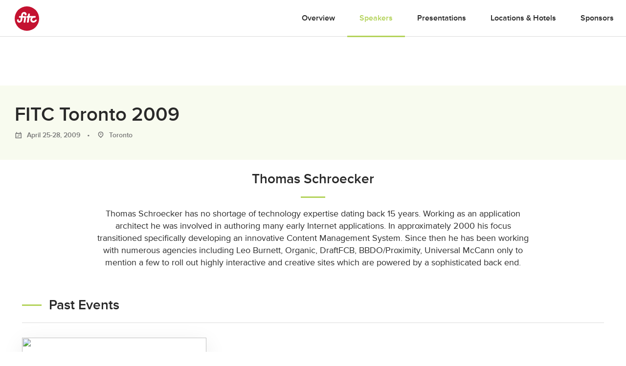

--- FILE ---
content_type: text/html; charset=UTF-8
request_url: https://fitc.ca/speaker/thomasschroecker/?event=2433
body_size: 18127
content:
<!DOCTYPE html>
<html lang="en-US">
<head>
  <!-- Google Tag Manager
  <script>(function(w,d,s,l,i){w[l]=w[l]||[];w[l].push({'gtm.start':
  new Date().getTime(),event:'gtm.js'});var f=d.getElementsByTagName(s)[0],
  j=d.createElement(s),dl=l!='dataLayer'?'&l='+l:'';j.async=true;j.src=
  'https://www.googletagmanager.com/gtm.js?id='+i+dl;f.parentNode.insertBefore(j,f);
})(window,document,'script','dataLayer','GTM-KNKM6FD');</script>
End Google Tag Manager -->
<meta charset="UTF-8">
<meta name="viewport" content="width=device-width, initial-scale=1">
<link rel="profile" href="http://gmpg.org/xfn/11">
<link rel="pingback" href="https://fitc.ca/xmlrpc.php">
<script src="//use.typekit.net/xpb3apf.js"></script>
<script>try { Typekit.load(); } catch (e) {}</script>
<meta name='robots' content='index, follow, max-image-preview:large, max-snippet:-1, max-video-preview:-1' />
	<style>img:is([sizes="auto" i], [sizes^="auto," i]) { contain-intrinsic-size: 3000px 1500px }</style>
	
	<!-- This site is optimized with the Yoast SEO Premium plugin v26.6 (Yoast SEO v26.7) - https://yoast.com/wordpress/plugins/seo/ -->
	<title>Thomas Schroecker - FITC</title>
	<link rel="canonical" href="https://fitc.ca/speaker/thomasschroecker/?event=2433/" />
	<meta property="og:locale" content="en_US" />
	<meta property="og:type" content="article" />
	<meta property="og:title" content="Thomas Schroecker" />
	<meta property="og:url" content="https://fitc.ca/speaker/thomasschroecker/?event=2433" />
	<meta property="og:site_name" content="FITC" />
	<meta property="article:publisher" content="https://www.facebook.com/fitcevents" />
	<meta property="og:image" content="https://media-library.fitc.ca/wp-content/uploads/2016/04/16211442/large.png" />
	<meta property="og:image:width" content="1200" />
	<meta property="og:image:height" content="630" />
	<meta property="og:image:type" content="image/png" />
	<script type="application/ld+json" class="yoast-schema-graph">{"@context":"https://schema.org","@graph":[{"@type":"WebPage","@id":"https://fitc.ca/speaker/thomasschroecker/","url":"https://fitc.ca/speaker/thomasschroecker/","name":"Thomas Schroecker - FITC","isPartOf":{"@id":"https://fitc.ca/#website"},"datePublished":"2012-07-25T19:07:05+00:00","breadcrumb":{"@id":"https://fitc.ca/speaker/thomasschroecker/#breadcrumb"},"inLanguage":"en-US","potentialAction":[{"@type":"ReadAction","target":["https://fitc.ca/speaker/thomasschroecker/"]}]},{"@type":"BreadcrumbList","@id":"https://fitc.ca/speaker/thomasschroecker/#breadcrumb","itemListElement":[{"@type":"ListItem","position":1,"name":"Home","item":"https://fitc.ca/"},{"@type":"ListItem","position":2,"name":"Speakers","item":"https://fitc.ca/speaker/"},{"@type":"ListItem","position":3,"name":"Thomas Schroecker"}]},{"@type":"WebSite","@id":"https://fitc.ca/#website","url":"https://fitc.ca/","name":"FITC","description":"Future. Innovation. Technology. Creativity. // Inspirational &amp; Educational Events for the Design &amp; Technology Community","publisher":{"@id":"https://fitc.ca/#organization"},"potentialAction":[{"@type":"SearchAction","target":{"@type":"EntryPoint","urlTemplate":"https://fitc.ca/?s={search_term_string}"},"query-input":{"@type":"PropertyValueSpecification","valueRequired":true,"valueName":"search_term_string"}}],"inLanguage":"en-US"},{"@type":"Organization","@id":"https://fitc.ca/#organization","name":"FITC","url":"https://fitc.ca/","logo":{"@type":"ImageObject","inLanguage":"en-US","@id":"https://fitc.ca/#/schema/logo/image/","url":"https://media-library.fitc.ca/wp-content/uploads/2019/08/16232016/fitc_logo_redspot.png","contentUrl":"https://media-library.fitc.ca/wp-content/uploads/2019/08/16232016/fitc_logo_redspot.png","width":500,"height":500,"caption":"FITC"},"image":{"@id":"https://fitc.ca/#/schema/logo/image/"},"sameAs":["https://www.facebook.com/fitcevents","https://x.com/fitc","https://www.instagram.com/fitc/","https://www.linkedin.com/company/fitc/","https://www.youtube.com/user/fitcevents"]}]}</script>
	<!-- / Yoast SEO Premium plugin. -->


<link rel="alternate" type="application/rss+xml" title="FITC &raquo; Feed" href="https://fitc.ca/feed/" />
<link rel="alternate" type="application/rss+xml" title="FITC &raquo; Comments Feed" href="https://fitc.ca/comments/feed/" />
<link rel="alternate" type="application/json" title="FITC Events" href="https://fitc.ca/events.json">
<script type="text/javascript">
/* <![CDATA[ */
window._wpemojiSettings = {"baseUrl":"https:\/\/s.w.org\/images\/core\/emoji\/16.0.1\/72x72\/","ext":".png","svgUrl":"https:\/\/s.w.org\/images\/core\/emoji\/16.0.1\/svg\/","svgExt":".svg","source":{"concatemoji":"https:\/\/fitc.ca\/wp-includes\/js\/wp-emoji-release.min.js?ver=6.8.3"}};
/*! This file is auto-generated */
!function(s,n){var o,i,e;function c(e){try{var t={supportTests:e,timestamp:(new Date).valueOf()};sessionStorage.setItem(o,JSON.stringify(t))}catch(e){}}function p(e,t,n){e.clearRect(0,0,e.canvas.width,e.canvas.height),e.fillText(t,0,0);var t=new Uint32Array(e.getImageData(0,0,e.canvas.width,e.canvas.height).data),a=(e.clearRect(0,0,e.canvas.width,e.canvas.height),e.fillText(n,0,0),new Uint32Array(e.getImageData(0,0,e.canvas.width,e.canvas.height).data));return t.every(function(e,t){return e===a[t]})}function u(e,t){e.clearRect(0,0,e.canvas.width,e.canvas.height),e.fillText(t,0,0);for(var n=e.getImageData(16,16,1,1),a=0;a<n.data.length;a++)if(0!==n.data[a])return!1;return!0}function f(e,t,n,a){switch(t){case"flag":return n(e,"\ud83c\udff3\ufe0f\u200d\u26a7\ufe0f","\ud83c\udff3\ufe0f\u200b\u26a7\ufe0f")?!1:!n(e,"\ud83c\udde8\ud83c\uddf6","\ud83c\udde8\u200b\ud83c\uddf6")&&!n(e,"\ud83c\udff4\udb40\udc67\udb40\udc62\udb40\udc65\udb40\udc6e\udb40\udc67\udb40\udc7f","\ud83c\udff4\u200b\udb40\udc67\u200b\udb40\udc62\u200b\udb40\udc65\u200b\udb40\udc6e\u200b\udb40\udc67\u200b\udb40\udc7f");case"emoji":return!a(e,"\ud83e\udedf")}return!1}function g(e,t,n,a){var r="undefined"!=typeof WorkerGlobalScope&&self instanceof WorkerGlobalScope?new OffscreenCanvas(300,150):s.createElement("canvas"),o=r.getContext("2d",{willReadFrequently:!0}),i=(o.textBaseline="top",o.font="600 32px Arial",{});return e.forEach(function(e){i[e]=t(o,e,n,a)}),i}function t(e){var t=s.createElement("script");t.src=e,t.defer=!0,s.head.appendChild(t)}"undefined"!=typeof Promise&&(o="wpEmojiSettingsSupports",i=["flag","emoji"],n.supports={everything:!0,everythingExceptFlag:!0},e=new Promise(function(e){s.addEventListener("DOMContentLoaded",e,{once:!0})}),new Promise(function(t){var n=function(){try{var e=JSON.parse(sessionStorage.getItem(o));if("object"==typeof e&&"number"==typeof e.timestamp&&(new Date).valueOf()<e.timestamp+604800&&"object"==typeof e.supportTests)return e.supportTests}catch(e){}return null}();if(!n){if("undefined"!=typeof Worker&&"undefined"!=typeof OffscreenCanvas&&"undefined"!=typeof URL&&URL.createObjectURL&&"undefined"!=typeof Blob)try{var e="postMessage("+g.toString()+"("+[JSON.stringify(i),f.toString(),p.toString(),u.toString()].join(",")+"));",a=new Blob([e],{type:"text/javascript"}),r=new Worker(URL.createObjectURL(a),{name:"wpTestEmojiSupports"});return void(r.onmessage=function(e){c(n=e.data),r.terminate(),t(n)})}catch(e){}c(n=g(i,f,p,u))}t(n)}).then(function(e){for(var t in e)n.supports[t]=e[t],n.supports.everything=n.supports.everything&&n.supports[t],"flag"!==t&&(n.supports.everythingExceptFlag=n.supports.everythingExceptFlag&&n.supports[t]);n.supports.everythingExceptFlag=n.supports.everythingExceptFlag&&!n.supports.flag,n.DOMReady=!1,n.readyCallback=function(){n.DOMReady=!0}}).then(function(){return e}).then(function(){var e;n.supports.everything||(n.readyCallback(),(e=n.source||{}).concatemoji?t(e.concatemoji):e.wpemoji&&e.twemoji&&(t(e.twemoji),t(e.wpemoji)))}))}((window,document),window._wpemojiSettings);
/* ]]> */
</script>
<style id='wp-emoji-styles-inline-css' type='text/css'>

	img.wp-smiley, img.emoji {
		display: inline !important;
		border: none !important;
		box-shadow: none !important;
		height: 1em !important;
		width: 1em !important;
		margin: 0 0.07em !important;
		vertical-align: -0.1em !important;
		background: none !important;
		padding: 0 !important;
	}
</style>
<link rel='stylesheet' id='wp-block-library-css' href='https://fitc.ca/wp-includes/css/dist/block-library/style.min.css?ver=6.8.3' type='text/css' media='all' />
<style id='classic-theme-styles-inline-css' type='text/css'>
/*! This file is auto-generated */
.wp-block-button__link{color:#fff;background-color:#32373c;border-radius:9999px;box-shadow:none;text-decoration:none;padding:calc(.667em + 2px) calc(1.333em + 2px);font-size:1.125em}.wp-block-file__button{background:#32373c;color:#fff;text-decoration:none}
</style>
<style id='global-styles-inline-css' type='text/css'>
:root{--wp--preset--aspect-ratio--square: 1;--wp--preset--aspect-ratio--4-3: 4/3;--wp--preset--aspect-ratio--3-4: 3/4;--wp--preset--aspect-ratio--3-2: 3/2;--wp--preset--aspect-ratio--2-3: 2/3;--wp--preset--aspect-ratio--16-9: 16/9;--wp--preset--aspect-ratio--9-16: 9/16;--wp--preset--color--black: #000000;--wp--preset--color--cyan-bluish-gray: #abb8c3;--wp--preset--color--white: #ffffff;--wp--preset--color--pale-pink: #f78da7;--wp--preset--color--vivid-red: #cf2e2e;--wp--preset--color--luminous-vivid-orange: #ff6900;--wp--preset--color--luminous-vivid-amber: #fcb900;--wp--preset--color--light-green-cyan: #7bdcb5;--wp--preset--color--vivid-green-cyan: #00d084;--wp--preset--color--pale-cyan-blue: #8ed1fc;--wp--preset--color--vivid-cyan-blue: #0693e3;--wp--preset--color--vivid-purple: #9b51e0;--wp--preset--gradient--vivid-cyan-blue-to-vivid-purple: linear-gradient(135deg,rgba(6,147,227,1) 0%,rgb(155,81,224) 100%);--wp--preset--gradient--light-green-cyan-to-vivid-green-cyan: linear-gradient(135deg,rgb(122,220,180) 0%,rgb(0,208,130) 100%);--wp--preset--gradient--luminous-vivid-amber-to-luminous-vivid-orange: linear-gradient(135deg,rgba(252,185,0,1) 0%,rgba(255,105,0,1) 100%);--wp--preset--gradient--luminous-vivid-orange-to-vivid-red: linear-gradient(135deg,rgba(255,105,0,1) 0%,rgb(207,46,46) 100%);--wp--preset--gradient--very-light-gray-to-cyan-bluish-gray: linear-gradient(135deg,rgb(238,238,238) 0%,rgb(169,184,195) 100%);--wp--preset--gradient--cool-to-warm-spectrum: linear-gradient(135deg,rgb(74,234,220) 0%,rgb(151,120,209) 20%,rgb(207,42,186) 40%,rgb(238,44,130) 60%,rgb(251,105,98) 80%,rgb(254,248,76) 100%);--wp--preset--gradient--blush-light-purple: linear-gradient(135deg,rgb(255,206,236) 0%,rgb(152,150,240) 100%);--wp--preset--gradient--blush-bordeaux: linear-gradient(135deg,rgb(254,205,165) 0%,rgb(254,45,45) 50%,rgb(107,0,62) 100%);--wp--preset--gradient--luminous-dusk: linear-gradient(135deg,rgb(255,203,112) 0%,rgb(199,81,192) 50%,rgb(65,88,208) 100%);--wp--preset--gradient--pale-ocean: linear-gradient(135deg,rgb(255,245,203) 0%,rgb(182,227,212) 50%,rgb(51,167,181) 100%);--wp--preset--gradient--electric-grass: linear-gradient(135deg,rgb(202,248,128) 0%,rgb(113,206,126) 100%);--wp--preset--gradient--midnight: linear-gradient(135deg,rgb(2,3,129) 0%,rgb(40,116,252) 100%);--wp--preset--font-size--small: 13px;--wp--preset--font-size--medium: 20px;--wp--preset--font-size--large: 36px;--wp--preset--font-size--x-large: 42px;--wp--preset--spacing--20: 0.44rem;--wp--preset--spacing--30: 0.67rem;--wp--preset--spacing--40: 1rem;--wp--preset--spacing--50: 1.5rem;--wp--preset--spacing--60: 2.25rem;--wp--preset--spacing--70: 3.38rem;--wp--preset--spacing--80: 5.06rem;--wp--preset--shadow--natural: 6px 6px 9px rgba(0, 0, 0, 0.2);--wp--preset--shadow--deep: 12px 12px 50px rgba(0, 0, 0, 0.4);--wp--preset--shadow--sharp: 6px 6px 0px rgba(0, 0, 0, 0.2);--wp--preset--shadow--outlined: 6px 6px 0px -3px rgba(255, 255, 255, 1), 6px 6px rgba(0, 0, 0, 1);--wp--preset--shadow--crisp: 6px 6px 0px rgba(0, 0, 0, 1);}:where(.is-layout-flex){gap: 0.5em;}:where(.is-layout-grid){gap: 0.5em;}body .is-layout-flex{display: flex;}.is-layout-flex{flex-wrap: wrap;align-items: center;}.is-layout-flex > :is(*, div){margin: 0;}body .is-layout-grid{display: grid;}.is-layout-grid > :is(*, div){margin: 0;}:where(.wp-block-columns.is-layout-flex){gap: 2em;}:where(.wp-block-columns.is-layout-grid){gap: 2em;}:where(.wp-block-post-template.is-layout-flex){gap: 1.25em;}:where(.wp-block-post-template.is-layout-grid){gap: 1.25em;}.has-black-color{color: var(--wp--preset--color--black) !important;}.has-cyan-bluish-gray-color{color: var(--wp--preset--color--cyan-bluish-gray) !important;}.has-white-color{color: var(--wp--preset--color--white) !important;}.has-pale-pink-color{color: var(--wp--preset--color--pale-pink) !important;}.has-vivid-red-color{color: var(--wp--preset--color--vivid-red) !important;}.has-luminous-vivid-orange-color{color: var(--wp--preset--color--luminous-vivid-orange) !important;}.has-luminous-vivid-amber-color{color: var(--wp--preset--color--luminous-vivid-amber) !important;}.has-light-green-cyan-color{color: var(--wp--preset--color--light-green-cyan) !important;}.has-vivid-green-cyan-color{color: var(--wp--preset--color--vivid-green-cyan) !important;}.has-pale-cyan-blue-color{color: var(--wp--preset--color--pale-cyan-blue) !important;}.has-vivid-cyan-blue-color{color: var(--wp--preset--color--vivid-cyan-blue) !important;}.has-vivid-purple-color{color: var(--wp--preset--color--vivid-purple) !important;}.has-black-background-color{background-color: var(--wp--preset--color--black) !important;}.has-cyan-bluish-gray-background-color{background-color: var(--wp--preset--color--cyan-bluish-gray) !important;}.has-white-background-color{background-color: var(--wp--preset--color--white) !important;}.has-pale-pink-background-color{background-color: var(--wp--preset--color--pale-pink) !important;}.has-vivid-red-background-color{background-color: var(--wp--preset--color--vivid-red) !important;}.has-luminous-vivid-orange-background-color{background-color: var(--wp--preset--color--luminous-vivid-orange) !important;}.has-luminous-vivid-amber-background-color{background-color: var(--wp--preset--color--luminous-vivid-amber) !important;}.has-light-green-cyan-background-color{background-color: var(--wp--preset--color--light-green-cyan) !important;}.has-vivid-green-cyan-background-color{background-color: var(--wp--preset--color--vivid-green-cyan) !important;}.has-pale-cyan-blue-background-color{background-color: var(--wp--preset--color--pale-cyan-blue) !important;}.has-vivid-cyan-blue-background-color{background-color: var(--wp--preset--color--vivid-cyan-blue) !important;}.has-vivid-purple-background-color{background-color: var(--wp--preset--color--vivid-purple) !important;}.has-black-border-color{border-color: var(--wp--preset--color--black) !important;}.has-cyan-bluish-gray-border-color{border-color: var(--wp--preset--color--cyan-bluish-gray) !important;}.has-white-border-color{border-color: var(--wp--preset--color--white) !important;}.has-pale-pink-border-color{border-color: var(--wp--preset--color--pale-pink) !important;}.has-vivid-red-border-color{border-color: var(--wp--preset--color--vivid-red) !important;}.has-luminous-vivid-orange-border-color{border-color: var(--wp--preset--color--luminous-vivid-orange) !important;}.has-luminous-vivid-amber-border-color{border-color: var(--wp--preset--color--luminous-vivid-amber) !important;}.has-light-green-cyan-border-color{border-color: var(--wp--preset--color--light-green-cyan) !important;}.has-vivid-green-cyan-border-color{border-color: var(--wp--preset--color--vivid-green-cyan) !important;}.has-pale-cyan-blue-border-color{border-color: var(--wp--preset--color--pale-cyan-blue) !important;}.has-vivid-cyan-blue-border-color{border-color: var(--wp--preset--color--vivid-cyan-blue) !important;}.has-vivid-purple-border-color{border-color: var(--wp--preset--color--vivid-purple) !important;}.has-vivid-cyan-blue-to-vivid-purple-gradient-background{background: var(--wp--preset--gradient--vivid-cyan-blue-to-vivid-purple) !important;}.has-light-green-cyan-to-vivid-green-cyan-gradient-background{background: var(--wp--preset--gradient--light-green-cyan-to-vivid-green-cyan) !important;}.has-luminous-vivid-amber-to-luminous-vivid-orange-gradient-background{background: var(--wp--preset--gradient--luminous-vivid-amber-to-luminous-vivid-orange) !important;}.has-luminous-vivid-orange-to-vivid-red-gradient-background{background: var(--wp--preset--gradient--luminous-vivid-orange-to-vivid-red) !important;}.has-very-light-gray-to-cyan-bluish-gray-gradient-background{background: var(--wp--preset--gradient--very-light-gray-to-cyan-bluish-gray) !important;}.has-cool-to-warm-spectrum-gradient-background{background: var(--wp--preset--gradient--cool-to-warm-spectrum) !important;}.has-blush-light-purple-gradient-background{background: var(--wp--preset--gradient--blush-light-purple) !important;}.has-blush-bordeaux-gradient-background{background: var(--wp--preset--gradient--blush-bordeaux) !important;}.has-luminous-dusk-gradient-background{background: var(--wp--preset--gradient--luminous-dusk) !important;}.has-pale-ocean-gradient-background{background: var(--wp--preset--gradient--pale-ocean) !important;}.has-electric-grass-gradient-background{background: var(--wp--preset--gradient--electric-grass) !important;}.has-midnight-gradient-background{background: var(--wp--preset--gradient--midnight) !important;}.has-small-font-size{font-size: var(--wp--preset--font-size--small) !important;}.has-medium-font-size{font-size: var(--wp--preset--font-size--medium) !important;}.has-large-font-size{font-size: var(--wp--preset--font-size--large) !important;}.has-x-large-font-size{font-size: var(--wp--preset--font-size--x-large) !important;}
:where(.wp-block-post-template.is-layout-flex){gap: 1.25em;}:where(.wp-block-post-template.is-layout-grid){gap: 1.25em;}
:where(.wp-block-columns.is-layout-flex){gap: 2em;}:where(.wp-block-columns.is-layout-grid){gap: 2em;}
:root :where(.wp-block-pullquote){font-size: 1.5em;line-height: 1.6;}
</style>
<link rel='stylesheet' id='search-filter-plugin-styles-css' href='https://fitc.ca/wp-content/plugins/search-filter-pro/public/assets/css/search-filter.min.css?ver=2.5.10' type='text/css' media='all' />
<link rel='stylesheet' id='fitc-2021-style-css' href='https://fitc.ca/wp-content/themes/fitc-2021/style.css?ver=6.8.3' type='text/css' media='all' />
<script type="text/javascript" src="https://fitc.ca/wp-content/plugins/stop-user-enumeration/frontend/js/frontend.js?ver=1.7.5" id="stop-user-enumeration-js" defer="defer" data-wp-strategy="defer"></script>
<script type="text/javascript" src="https://fitc.ca/wp-includes/js/jquery/jquery.min.js?ver=3.7.1" id="jquery-core-js"></script>
<script type="text/javascript" src="https://fitc.ca/wp-includes/js/jquery/jquery-migrate.min.js?ver=3.4.1" id="jquery-migrate-js"></script>
<script type="text/javascript" id="search-filter-plugin-build-js-extra">
/* <![CDATA[ */
var SF_LDATA = {"ajax_url":"https:\/\/fitc.ca\/wp-admin\/admin-ajax.php","home_url":"https:\/\/fitc.ca\/","extensions":[]};
/* ]]> */
</script>
<script type="text/javascript" src="https://fitc.ca/wp-content/plugins/search-filter-pro/public/assets/js/search-filter-build.min.js?ver=2.5.10" id="search-filter-plugin-build-js"></script>
<script type="text/javascript" src="https://fitc.ca/wp-content/plugins/search-filter-pro/public/assets/js/chosen.jquery.min.js?ver=2.5.10" id="search-filter-plugin-chosen-js"></script>
<link rel="https://api.w.org/" href="https://fitc.ca/wp-json/" /><link rel="EditURI" type="application/rsd+xml" title="RSD" href="https://fitc.ca/xmlrpc.php?rsd" />
<link rel="alternate" title="oEmbed (JSON)" type="application/json+oembed" href="https://fitc.ca/wp-json/oembed/1.0/embed?url=https%3A%2F%2Ffitc.ca%2Fspeaker%2Fthomasschroecker%2F" />
<link rel="alternate" title="oEmbed (XML)" type="text/xml+oembed" href="https://fitc.ca/wp-json/oembed/1.0/embed?url=https%3A%2F%2Ffitc.ca%2Fspeaker%2Fthomasschroecker%2F&#038;format=xml" />
<style type="text/css">.recentcomments a{display:inline !important;padding:0 !important;margin:0 !important;}</style><link rel="icon" href="https://media-library.fitc.ca/wp-content/uploads/2019/06/27150534/favicon-150x150.png" sizes="32x32" />
<link rel="icon" href="https://media-library.fitc.ca/wp-content/uploads/2019/06/27150534/favicon-300x300.png" sizes="192x192" />
<link rel="apple-touch-icon" href="https://media-library.fitc.ca/wp-content/uploads/2019/06/27150534/favicon-180x180.png" />
<meta name="msapplication-TileImage" content="https://media-library.fitc.ca/wp-content/uploads/2019/06/27150534/favicon-300x300.png" />
<link rel="stylesheet" href="https://fitc.ca/wp-content/themes/fitc-2021/assets/css/app.css?ver=251209-205955">
<link  rel="alternate"  type="application/json"  title="FITC Events"  href="https://fitc.ca/events.json">

</head>
<body class="wp-singular speaker-template-default single single-speaker postid-5318 wp-theme-fitc-2021 speaker-thomasschroecker single-event">
  <!-- Google Tag Manager (noscript) -->
  <noscript><iframe src="https://www.googletagmanager.com/ns.html?id=GTM-KNKM6FD"
    height="0" width="0" style="display:none;visibility:hidden"></iframe></noscript>
    <!-- End Google Tag Manager (noscript) -->
    <a class="skip-link sr-only focusable" href="#content">Skip to content</a>
    <header id="site-header" class="site-header">
      <div class="container-fluid">
        <div class="header-content">
          <h1 class="site-title">
            <a href="https://fitc.ca/" rel="home">
              <span class="icon logo-fitc"><span class="sr-only">FITC</span> <svg xmlns="http://www.w3.org/2000/svg" viewBox="0 0 100 100">
<g class="logo-fitc">
	<circle cx="50" cy="50" r="50" style="fill:#c41230;"/>
	<path style="fill:#FFFFFF;" d="M64.3,53.2c0.5-3.7,2.4-7.1,5.2-9.5c-1.8,1-3.1,2-3.1,2c-0.7,0.5-1.7,0.9-2.3,0.9h-4l-2.7,18.1
		c-0.1,0.9-0.9,1.6-1.8,1.6h-4.2c-0.9,0-1.5-0.7-1.3-1.6l2.7-18.1h-3.2c-0.9,0-1.5-0.7-1.3-1.6l0.6-3.8c0.1-0.9,1-1.5,1.8-1.5h3.1
		l1.3-8.5c0.1-0.9,0.9-1.6,1.8-1.6h4.2c0.9,0,1.5,0.7,1.3,1.6l-1.3,8.5h23.5c0.9,0,1.5,0.7,1.3,1.5L85.4,45c-0.1,0.9-1,1.6-1.8,1.6
		h-5.1c-3.5,0.1-6.7,3.1-7.2,6.6c-0.5,3.6,2.1,6.6,5.7,6.6c4.6,0,6.6-4.2,6.7-4.3c0,0,0,0,0,0c0.3-0.5,0.8-0.8,1.4-0.8h4.2
		c0.8,0,1.4,0.6,1.2,1.4c-0.3,1.8-4.8,10.5-14.4,10.5C68.5,66.7,63.3,60.6,64.3,53.2 M9.9,60c-0.7-2.3,0-5.2,0-5.2l0,0
		c0.2-0.8,0.9-1.5,1.7-1.5h3.9c0.8,0,1.5,0.7,1.3,1.6c-0.6,2.4-0.4,4.9,2.5,4.9c2,0,3.7-1.4,4-3.3c0.1-0.7,1.5-9.9,1.5-9.9h-6.2
		c-0.9,0-1.5-0.7-1.3-1.6l0.6-3.8c0.1-0.9,1-1.5,1.8-1.5H26l0.8-5.7c0.6-4,4-10.9,12.5-10.9c5.3,0,8.4,3.6,9.2,6.7
		c0.5,1.9-0.2,5.2-0.2,5.2c-0.1,0.9-0.9,1.6-1.8,1.6h-4.5c-0.9,0-1.5-0.7-1.3-1.6l0.2-1.4c0-0.6,0.4-3.4-2.8-3.4
		c-3.1,0-3.8,3.3-3.8,3.3l-1,6.3h10.4c1.9,0,3.4,1.5,3.4,3.4c0,0.7-3.3,21.7-3.3,21.7c-0.1,0.8-0.9,1.5-1.7,1.5h-4.4
		c-0.8,0-1.4-0.7-1.3-1.5l2.8-18.2h-7l-1.5,10c-1.9,8-8.9,10.2-12.1,10.2C12.8,66.7,10.6,62.4,9.9,60"/>
</g>
</svg>
</span>            </a>
          </h1>
          <button id="menu-toggle" class="menu-toggle" aria-controls="primary-menu" aria-expanded="false">
            <span class="icon icon-menu"><span class="sr-only">Primary Menu</span> <?xml version="1.0" encoding="utf-8"?>
<!-- Generator: Adobe Illustrator 25.1.0, SVG Export Plug-In . SVG Version: 6.00 Build 0)  -->
<svg version="1.1" id="Layer_1" xmlns="http://www.w3.org/2000/svg" xmlns:xlink="http://www.w3.org/1999/xlink" x="0px" y="0px"
	 viewBox="0 0 100 63.4"   xml:space="preserve">
<g>
	<path d="M0,63.4h100v-4H0V63.4z"/>
	<path d="M0,34.3h100v-4H0V34.3z"/>
	<path d="M0,4h100V0H0V4z"/>
</g>
</svg>
</span>          </button>
          <nav id="site-navigation" class="site-navigation">
            <h1 class="sr-only">Site Navigation</h1>
            <div id="site-navigation-content" class="site-navigation-content  w-100">
                              <style>
  .icon.logo-fitc svg {
    color: #c41230 !important;
  }
  .short-divider {
    background: #b4d35b;
  }
  .connect-socials .icon-github {
    color: #292929;
  }
  .connect-socials  .icon-github:hover {
    color: #fff;
  }
  .connect-socials  .icon-book g {
    fill: #292929 !important;
  }
  .card-bottom a .icon-book g {
    fill: #b4d35b !important;
  }
  .site-header .nav-main a:hover, .site-header.nav-light .nav-main a:hover {
    color: #b4d35b;
  }
  .modules-event-tickets .tickets .tbody .ticket-row:nth-of-type(2n+1) .ticket-price {
    color: #b4d35b;
  }
  .connect-socials  .icon-book:hover g {
    fill: #fff !important;
  }
  .card-bottom a .icon-github {
    color: #b4d35b;
  }
  .icon-github, .icon-github:hover {
    color: #b4d35b;
  }
  a {
    color: #b4d35b  }
  .event-template-default .section-accent,
  .presentation-template-default .section-accent,
  .single-event .section-accent,
  .single-presentation .section-accent {
    background-color:#f8fbef;
  }
  .section-accent.video-section .bg-wrapper {
    background-color:#f8fbef;
  }
  .event-template-default .btn-default, .single-event .btn-default, .event-template-default h3:before, .single-event h3:before,
  .nav-main .extra-nav-toggler:hover span, .nav-secondary .extra-nav-toggler:hover span, .nav-main .extra-nav-toggler:hover span, .nav-secondary .extra-nav-toggler:hover span,
  .modules-event-overview .post .header-with-line:before {
    background-color: #b4d35b  }
  .event-template-default .btn-default {
    color: #fff;
  }
  .btn-default:hover {
    filter: brightness(105%);
    color: #fff;
  }
  .modules-event-slides .post-list .presentation-description .link-more,
  .modules-slides-list .post-list .presentation-description .link-more,
  .modules-videos-list .post-list .presentation-description .link-more,
  .modules-event-presentations .post-list .presentation-description .link-more,
  .modules-event-workshops .post-list .presentation-description .link-more,
  .modules-event-the-bside .post-list .presentation-description .link-more,
  .modules-event-the-hub .post-list .presentation-description .link-more,
  .event-template-default a,
  .footer-contact .footer-legal-links a:hover,
  .single-event .nav-main .menu-item-events a, .single-event .nav-secondary .menu-item-events a  {
    color: #b4d35b  }
  .sf-field-taxonomy-speaker_tags ul li .sf-label-checkbox:hover, .tag:hover, .sf-field-taxonomy-speaker_tags ul li .sf-label-checkbox.selected, .tag.selected,
  .modules-events-series-speakers .speaker-filter-tags .tag.selected, .modules-event-speakers .speaker-filter-tags .tag.selected, .modules-videos-list .speaker-filter-tags .tag.selected, .modules-slides-list .speaker-filter-tags .tag.selected, .modules-event-speakers .speaker-filter-tags .tag.selected, .modules-event-slides .speaker-filter-tags .tag.selected, .modules-speakers-list .speaker-filter-tags .tag.selected, .modules-event-speakers-featured .speaker-filter-tags .tag.selected, .modules-about-staff .speaker-filter-tags .tag.selected{
    background-color: #b4d35b;
    border-color:  #b4d35b;
    color: #fff !important;
  }
  .notice {
    background-color:#f8fbef;
    color: #b4d35b;
  }
  .nav-main .extra-event-nav ul li a:hover, .nav-secondary .extra-event-nav ul li a:hover {
    background-color:#f8fbef;
    color: #b4d35b  }
  .modules-events-series-speakers .card-bottom .icon .fg, .modules-event-speakers .card-bottom .icon .fg, .modules-videos-list .card-bottom .icon .fg, .modules-slides-list .card-bottom .icon .fg, .modules-event-speakers .card-bottom .icon .fg, .modules-event-slides .card-bottom .icon .fg, .modules-speakers-list .card-bottom .icon .fg, .modules-event-speakers-featured .card-bottom .icon .fg, .modules-events-series-speakers .card-bottom .icon #fg, .modules-event-speakers .card-bottom .icon #fg, .modules-videos-list .card-bottom .icon #fg, .modules-slides-list .card-bottom .icon #fg, .modules-event-speakers .card-bottom .icon #fg, .modules-event-slides .card-bottom .icon #fg, .modules-speakers-list .card-bottom .icon #fg, .modules-event-speakers-featured .card-bottom .icon #fg, .modules-events-series-speakers .card-bottom .icon-book .bg, .modules-event-speakers .card-bottom .icon-book .bg, .modules-videos-list .card-bottom .icon-book .bg, .modules-slides-list .card-bottom .icon-book .bg, .modules-event-speakers .card-bottom .icon-book .bg, .modules-event-slides .card-bottom .icon-book .bg, .modules-speakers-list .card-bottom .icon-book .bg, .modules-event-speakers-featured .card-bottom .icon-book .bg, .modules-events-series-speakers .card-bottom .icon-github .fg:nth-child(2), .modules-event-speakers .card-bottom .icon-github .fg:nth-child(2), .modules-videos-list .card-bottom .icon-github .fg:nth-child(2), .modules-slides-list .card-bottom .icon-github .fg:nth-child(2), .modules-event-speakers .card-bottom .icon-github .fg:nth-child(2), .modules-event-slides .card-bottom .icon-github .fg:nth-child(2), .modules-speakers-list .card-bottom .icon-github .fg:nth-child(2), .modules-event-speakers-featured .card-bottom .icon-github .fg:nth-child(2) {
    fill: #b4d35b  }
  .why-buy-point .img-title,
  .site-header .outline-social:hover, .site-header.nav-light .outline-social:hover {
    background:#f8fbef;
  }
  .site-header .outline-social:hover .icon .fg, .site-header.nav-light .outline-social:hover .icon .fg, .site-header .outline-social:hover .icon #fg, .site-header.nav-light .outline-social:hover .icon #fg {
    fill: #b4d35b;
  }
  .footer-contact a {
    color: transparent;
  }
  .footer-contact a:hover span {
    background:#f8fbef;
  }
  .footer-contact a:hover .icon .fg, .notice p svg {
    fill: #b4d35b;
  }
  .why-buy-point path {
    fill: #b4d35b !important;
  }
  .section-accent .why-buy-point .img-title{
    background:#f0f7df;
  }
  .modules-speakers-speaker .connect-socials a:hover,
  .modules-speakers-speaker .connect-socials a.btn-outline:hover {
    background-color: #b4d35b  }
  .footer-contact a:hover .icon #fg, .modules-speakers-speaker .connect-socials a:hover .icon .fg, .modules-speakers-speaker .connect-socials a:hover .icon #fg {
    fill: white;
  }
  .btn-outline {
    border-color:#b4d35b;
    color:#b4d35b;
  }
  .btn-outline path {
    stroke:#b4d35b;
  }
  .btn-outline:hover, .modules-event-schedule .schedule-day.selected {
    background-color:#b4d35b;
    color: #fff;
    border-color:#b4d35b;
  }
  .modules-event-slides .link-schedule-add.is-fav:hover, .modules-slides-list .link-schedule-add.is-fav:hover, .modules-videos-list .link-schedule-add.is-fav:hover, .modules-event-presentations .link-schedule-add.is-fav:hover, .modules-event-workshops .link-schedule-add.is-fav:hover, .modules-event-the-bside .link-schedule-add.is-fav:hover, .modules-event-the-hub .link-schedule-add.is-fav:hover {
    background:#f8fbef;
    border-color:#b4d35b;
    color:#b4d35b;
  }
  .modules-event-schedule .schedule .schedule-row .link-schedule-add {
    border-color:#b4d35b;
  }
  .modules-event-schedule .schedule .link-schedule-add.is-fav{
    color:#b4d35b;
  }
  .modules-event-schedule .schedule .link-schedule-add.is-fav:hover {
    color:#b4d35b;
    border-color:#b4d35b;
    background:#f8fbef;
  }
  .modules-event-schedule .schedule .thead .th{
    color:#b4d35b;
  }
  .modules-event-schedule .schedule .link-schedule-add.is-fav path,
  .modules-event-slides .link-schedule-add.is-fav path, .modules-slides-list .link-schedule-add.is-fav path, .modules-videos-list .link-schedule-add.is-fav path, .modules-event-presentations .link-schedule-add.is-fav, .modules-event-workshops .link-schedule-add.is-fav path, .modules-event-the-bside .link-schedule-add.is-fav path, .modules-event-the-hub .link-schedule-add.is-fav path {
    stroke:#b4d35b;
  }
  .modules-event-schedule .schedule-day {
    border-color: #222;
    color: #222;
    background: transparent;
  }
  .modules-location-venue .location-meta .btn-outline path, .modules-event-locations-hotels .location-meta .btn-outline path {
    fill:#b4d35b;
  }
  .modules-location-venue .location-meta .btn-outline:hover path, .modules-event-locations-hotels .location-meta .btn-outline:hover path  {
    fill: #fff;
  }
  .modules-event-schedule .schedule-day.selected {
    color: #fff;
  }
  .modules-event-schedule .schedule .tbody .tr.is-break, .modules-event-schedule .schedule .schedule-item-inner.is-tall{
    background:#f8fbef !important;
  }
  .modules-event-tickets .tickets .tbody .ticket-row:nth-of-type(2n+1) .th, .modules-event-tickets .tickets .tbody .ticket-row:nth-of-type(2n+1) .selected::before {
    background:#f8fbef;
    color:#b4d35b;
  }
  .modules-presentation-presentation .link-schedule-add.is-fav, .modules-event-overview .link-schedule-add.is-fav,
  .modules-presentation-presentation .link-schedule-add.is-fav:hover, .modules-event-overview .link-schedule-add.is-fav:hover,
  .modules-event-slides .link-schedule-add.is-fav, .modules-slides-list .link-schedule-add.is-fav, .modules-videos-list .link-schedule-add.is-fav, .modules-event-presentations .link-schedule-add.is-fav, .modules-event-workshops .link-schedule-add.is-fav, .modules-event-the-bside .link-schedule-add.is-fav, .modules-event-the-hub .link-schedule-add.is-fav {
    color:#b4d35b;
    border-color:#b4d35b;
  }
  .modules-presentation-presentation .link-schedule-add.is-fav path, .modules-event-overview .link-schedule-add.is-fav path {
    stroke:#b4d35b;
  }
  .modules-event-tickets .tickets .bottom-sm div {
    color:#b4d35b;
  }
  .sf-field-post-meta-country ul li .sf-label-checkbox:hover, .speaker-filter-countries li a:hover {
    background:#f8fbef;
    color: #292929;
  }
  .modules-event-overview .post h2:before, .modules-event-overview .post h3:before {
    background-color:#b4d35b;
  }
  .form-feedback .rangeslider__handle:after, .accordion-toggle .horizontal, .accordion-toggle .vertical {
    background-color:#b4d35b;
  }
  .red {
    color:#b4d35b;
  }
  .sf-field-taxonomy-speaker_tags ul li .sf-label-checkbox, .tag {
    color: #292929 !important;
  }
  .nav-main .extra-event-nav ul li.selected a, .nav-secondary .extra-event-nav ul li.selected a {
    color:#b4d35b;
  }
  .nav-main li.current_page_item a, .nav-secondary li.current_page_item a, .nav-main li.selected a, .nav-secondary li.selected a {
    border-bottom-color: #b4d35b;
    color:#b4d35b;
  }
  .form-feedback .rangeslider__fill {
    background-color: #b4d35b;
  }
  .form-feedback input[type="range"]:focus + .rangeslider .rangeslider__handle {
    box-shadow:  0 0 0 2px  #f8fbef;
    border-color: #b4d35b;
  }
  .form-feedback input:focus, .form-feedback textarea:focus, .form-feedback select:focus {
    box-shadow:  0 0 0 2px  #f8fbef;
    border-color: #b4d35b;
  }
  .faqs .accordion-toggle .horizontal, .faqs .accordion-toggle .vertical {
    background-color:#b4d35b;
  }
  .modules-event-feedback .tab-contents ul.tabs li.current-tab, .modules-event-event-feedback .tab-contents ul.tabs li.current-tab, .modules-event-session-feedback .tab-contents ul.tabs li.current-tab {
    background-color:#b4d35b;
  }
  .modules-event-feedback .tab-contents ul.tabs li, .modules-event-event-feedback .tab-contents ul.tabs li, .modules-event-session-feedback .tab-contents ul.tabs li {
    border: 1px solid #292929;
    background: #fff;
    color: #292929;
  }
  @media only screen and (max-width: 991px) {
    .bg-wrapper {
      background:#f8fbef;
    }
    .nav-main .extra-event-nav ul li a:hover, .nav-secondary .extra-event-nav ul li a:hover {
      background: transparent;
    }
    .section-accent.video-section {
      background-color: #f8fbef !important;
    }
  }
  /*2023 remote tag*/
  .remote-tag {
    background-color:#f8fbef;
  }
  .remote-tag {
    border-color: #b4d35b  }
  .remote-tag .basic-grey, .remote-tag svg path {
    color: #b4d35b !important;
  }
  a.remote-tag:hover .basic-grey,  a.remote-tag:hover svg path, a.remote-tag.selected .basic-grey, a.remote-tag.selected  svg path{
    color: #ffffff !important;
  }
  .speaker-remote:hover {
    background-color:#f8fbef;
  }
  .webu-buttons .btn-default {
    background: #b4d35b;
  }
  .webu-buttons .btn-default:hover {
    background: black;
  }




</style>
<ul class="nav-main">
      <li class="">
      <a href="/event/to09/">
        Overview      </a>
    </li>


          <li class="selected">
      <a href="/event/to09/speakers/">
        Speakers      </a>
    </li>


          <li class="">
      <a href="/event/to09/presentations/">
        Presentations      </a>
    </li>


          <li class="">
      <a href="/event/to09/locations-hotels/">
        Locations &#038; Hotels      </a>
    </li>


          <li class="">
      <a href="/event/to09/sponsors/">
        Sponsors      </a>
    </li>


          
    

    <div class="extra-event-nav">
      <ul>
                <!--  <li>  <a href="https://fitc.ca/events">All Events</a></li>-->
        </ul>
      </div>
              </ul>
                </div>
            </nav>
                      </div>
        </div>
      </header>
      <main>
  <style>
  .icon.logo-fitc svg {
    color: #c41230 !important;
  }
  .short-divider {
    background: #b4d35b;
  }
  .connect-socials .icon-github {
    color: #292929;
  }
  .connect-socials  .icon-github:hover {
    color: #fff;
  }
  .connect-socials  .icon-book g {
    fill: #292929 !important;
  }
  .card-bottom a .icon-book g {
    fill: #b4d35b !important;
  }
  .site-header .nav-main a:hover, .site-header.nav-light .nav-main a:hover {
    color: #b4d35b;
  }
  .modules-event-tickets .tickets .tbody .ticket-row:nth-of-type(2n+1) .ticket-price {
    color: #b4d35b;
  }
  .connect-socials  .icon-book:hover g {
    fill: #fff !important;
  }
  .card-bottom a .icon-github {
    color: #b4d35b;
  }
  .icon-github, .icon-github:hover {
    color: #b4d35b;
  }
  a {
    color: #b4d35b  }
  .event-template-default .section-accent,
  .presentation-template-default .section-accent,
  .single-event .section-accent,
  .single-presentation .section-accent {
    background-color:#f8fbef;
  }
  .section-accent.video-section .bg-wrapper {
    background-color:#f8fbef;
  }
  .event-template-default .btn-default, .single-event .btn-default, .event-template-default h3:before, .single-event h3:before,
  .nav-main .extra-nav-toggler:hover span, .nav-secondary .extra-nav-toggler:hover span, .nav-main .extra-nav-toggler:hover span, .nav-secondary .extra-nav-toggler:hover span,
  .modules-event-overview .post .header-with-line:before {
    background-color: #b4d35b  }
  .event-template-default .btn-default {
    color: #fff;
  }
  .btn-default:hover {
    filter: brightness(105%);
    color: #fff;
  }
  .modules-event-slides .post-list .presentation-description .link-more,
  .modules-slides-list .post-list .presentation-description .link-more,
  .modules-videos-list .post-list .presentation-description .link-more,
  .modules-event-presentations .post-list .presentation-description .link-more,
  .modules-event-workshops .post-list .presentation-description .link-more,
  .modules-event-the-bside .post-list .presentation-description .link-more,
  .modules-event-the-hub .post-list .presentation-description .link-more,
  .event-template-default a,
  .footer-contact .footer-legal-links a:hover,
  .single-event .nav-main .menu-item-events a, .single-event .nav-secondary .menu-item-events a  {
    color: #b4d35b  }
  .sf-field-taxonomy-speaker_tags ul li .sf-label-checkbox:hover, .tag:hover, .sf-field-taxonomy-speaker_tags ul li .sf-label-checkbox.selected, .tag.selected,
  .modules-events-series-speakers .speaker-filter-tags .tag.selected, .modules-event-speakers .speaker-filter-tags .tag.selected, .modules-videos-list .speaker-filter-tags .tag.selected, .modules-slides-list .speaker-filter-tags .tag.selected, .modules-event-speakers .speaker-filter-tags .tag.selected, .modules-event-slides .speaker-filter-tags .tag.selected, .modules-speakers-list .speaker-filter-tags .tag.selected, .modules-event-speakers-featured .speaker-filter-tags .tag.selected, .modules-about-staff .speaker-filter-tags .tag.selected{
    background-color: #b4d35b;
    border-color:  #b4d35b;
    color: #fff !important;
  }
  .notice {
    background-color:#f8fbef;
    color: #b4d35b;
  }
  .nav-main .extra-event-nav ul li a:hover, .nav-secondary .extra-event-nav ul li a:hover {
    background-color:#f8fbef;
    color: #b4d35b  }
  .modules-events-series-speakers .card-bottom .icon .fg, .modules-event-speakers .card-bottom .icon .fg, .modules-videos-list .card-bottom .icon .fg, .modules-slides-list .card-bottom .icon .fg, .modules-event-speakers .card-bottom .icon .fg, .modules-event-slides .card-bottom .icon .fg, .modules-speakers-list .card-bottom .icon .fg, .modules-event-speakers-featured .card-bottom .icon .fg, .modules-events-series-speakers .card-bottom .icon #fg, .modules-event-speakers .card-bottom .icon #fg, .modules-videos-list .card-bottom .icon #fg, .modules-slides-list .card-bottom .icon #fg, .modules-event-speakers .card-bottom .icon #fg, .modules-event-slides .card-bottom .icon #fg, .modules-speakers-list .card-bottom .icon #fg, .modules-event-speakers-featured .card-bottom .icon #fg, .modules-events-series-speakers .card-bottom .icon-book .bg, .modules-event-speakers .card-bottom .icon-book .bg, .modules-videos-list .card-bottom .icon-book .bg, .modules-slides-list .card-bottom .icon-book .bg, .modules-event-speakers .card-bottom .icon-book .bg, .modules-event-slides .card-bottom .icon-book .bg, .modules-speakers-list .card-bottom .icon-book .bg, .modules-event-speakers-featured .card-bottom .icon-book .bg, .modules-events-series-speakers .card-bottom .icon-github .fg:nth-child(2), .modules-event-speakers .card-bottom .icon-github .fg:nth-child(2), .modules-videos-list .card-bottom .icon-github .fg:nth-child(2), .modules-slides-list .card-bottom .icon-github .fg:nth-child(2), .modules-event-speakers .card-bottom .icon-github .fg:nth-child(2), .modules-event-slides .card-bottom .icon-github .fg:nth-child(2), .modules-speakers-list .card-bottom .icon-github .fg:nth-child(2), .modules-event-speakers-featured .card-bottom .icon-github .fg:nth-child(2) {
    fill: #b4d35b  }
  .why-buy-point .img-title,
  .site-header .outline-social:hover, .site-header.nav-light .outline-social:hover {
    background:#f8fbef;
  }
  .site-header .outline-social:hover .icon .fg, .site-header.nav-light .outline-social:hover .icon .fg, .site-header .outline-social:hover .icon #fg, .site-header.nav-light .outline-social:hover .icon #fg {
    fill: #b4d35b;
  }
  .footer-contact a {
    color: transparent;
  }
  .footer-contact a:hover span {
    background:#f8fbef;
  }
  .footer-contact a:hover .icon .fg, .notice p svg {
    fill: #b4d35b;
  }
  .why-buy-point path {
    fill: #b4d35b !important;
  }
  .section-accent .why-buy-point .img-title{
    background:#f0f7df;
  }
  .modules-speakers-speaker .connect-socials a:hover,
  .modules-speakers-speaker .connect-socials a.btn-outline:hover {
    background-color: #b4d35b  }
  .footer-contact a:hover .icon #fg, .modules-speakers-speaker .connect-socials a:hover .icon .fg, .modules-speakers-speaker .connect-socials a:hover .icon #fg {
    fill: white;
  }
  .btn-outline {
    border-color:#b4d35b;
    color:#b4d35b;
  }
  .btn-outline path {
    stroke:#b4d35b;
  }
  .btn-outline:hover, .modules-event-schedule .schedule-day.selected {
    background-color:#b4d35b;
    color: #fff;
    border-color:#b4d35b;
  }
  .modules-event-slides .link-schedule-add.is-fav:hover, .modules-slides-list .link-schedule-add.is-fav:hover, .modules-videos-list .link-schedule-add.is-fav:hover, .modules-event-presentations .link-schedule-add.is-fav:hover, .modules-event-workshops .link-schedule-add.is-fav:hover, .modules-event-the-bside .link-schedule-add.is-fav:hover, .modules-event-the-hub .link-schedule-add.is-fav:hover {
    background:#f8fbef;
    border-color:#b4d35b;
    color:#b4d35b;
  }
  .modules-event-schedule .schedule .schedule-row .link-schedule-add {
    border-color:#b4d35b;
  }
  .modules-event-schedule .schedule .link-schedule-add.is-fav{
    color:#b4d35b;
  }
  .modules-event-schedule .schedule .link-schedule-add.is-fav:hover {
    color:#b4d35b;
    border-color:#b4d35b;
    background:#f8fbef;
  }
  .modules-event-schedule .schedule .thead .th{
    color:#b4d35b;
  }
  .modules-event-schedule .schedule .link-schedule-add.is-fav path,
  .modules-event-slides .link-schedule-add.is-fav path, .modules-slides-list .link-schedule-add.is-fav path, .modules-videos-list .link-schedule-add.is-fav path, .modules-event-presentations .link-schedule-add.is-fav, .modules-event-workshops .link-schedule-add.is-fav path, .modules-event-the-bside .link-schedule-add.is-fav path, .modules-event-the-hub .link-schedule-add.is-fav path {
    stroke:#b4d35b;
  }
  .modules-event-schedule .schedule-day {
    border-color: #222;
    color: #222;
    background: transparent;
  }
  .modules-location-venue .location-meta .btn-outline path, .modules-event-locations-hotels .location-meta .btn-outline path {
    fill:#b4d35b;
  }
  .modules-location-venue .location-meta .btn-outline:hover path, .modules-event-locations-hotels .location-meta .btn-outline:hover path  {
    fill: #fff;
  }
  .modules-event-schedule .schedule-day.selected {
    color: #fff;
  }
  .modules-event-schedule .schedule .tbody .tr.is-break, .modules-event-schedule .schedule .schedule-item-inner.is-tall{
    background:#f8fbef !important;
  }
  .modules-event-tickets .tickets .tbody .ticket-row:nth-of-type(2n+1) .th, .modules-event-tickets .tickets .tbody .ticket-row:nth-of-type(2n+1) .selected::before {
    background:#f8fbef;
    color:#b4d35b;
  }
  .modules-presentation-presentation .link-schedule-add.is-fav, .modules-event-overview .link-schedule-add.is-fav,
  .modules-presentation-presentation .link-schedule-add.is-fav:hover, .modules-event-overview .link-schedule-add.is-fav:hover,
  .modules-event-slides .link-schedule-add.is-fav, .modules-slides-list .link-schedule-add.is-fav, .modules-videos-list .link-schedule-add.is-fav, .modules-event-presentations .link-schedule-add.is-fav, .modules-event-workshops .link-schedule-add.is-fav, .modules-event-the-bside .link-schedule-add.is-fav, .modules-event-the-hub .link-schedule-add.is-fav {
    color:#b4d35b;
    border-color:#b4d35b;
  }
  .modules-presentation-presentation .link-schedule-add.is-fav path, .modules-event-overview .link-schedule-add.is-fav path {
    stroke:#b4d35b;
  }
  .modules-event-tickets .tickets .bottom-sm div {
    color:#b4d35b;
  }
  .sf-field-post-meta-country ul li .sf-label-checkbox:hover, .speaker-filter-countries li a:hover {
    background:#f8fbef;
    color: #292929;
  }
  .modules-event-overview .post h2:before, .modules-event-overview .post h3:before {
    background-color:#b4d35b;
  }
  .form-feedback .rangeslider__handle:after, .accordion-toggle .horizontal, .accordion-toggle .vertical {
    background-color:#b4d35b;
  }
  .red {
    color:#b4d35b;
  }
  .sf-field-taxonomy-speaker_tags ul li .sf-label-checkbox, .tag {
    color: #292929 !important;
  }
  .nav-main .extra-event-nav ul li.selected a, .nav-secondary .extra-event-nav ul li.selected a {
    color:#b4d35b;
  }
  .nav-main li.current_page_item a, .nav-secondary li.current_page_item a, .nav-main li.selected a, .nav-secondary li.selected a {
    border-bottom-color: #b4d35b;
    color:#b4d35b;
  }
  .form-feedback .rangeslider__fill {
    background-color: #b4d35b;
  }
  .form-feedback input[type="range"]:focus + .rangeslider .rangeslider__handle {
    box-shadow:  0 0 0 2px  #f8fbef;
    border-color: #b4d35b;
  }
  .form-feedback input:focus, .form-feedback textarea:focus, .form-feedback select:focus {
    box-shadow:  0 0 0 2px  #f8fbef;
    border-color: #b4d35b;
  }
  .faqs .accordion-toggle .horizontal, .faqs .accordion-toggle .vertical {
    background-color:#b4d35b;
  }
  .modules-event-feedback .tab-contents ul.tabs li.current-tab, .modules-event-event-feedback .tab-contents ul.tabs li.current-tab, .modules-event-session-feedback .tab-contents ul.tabs li.current-tab {
    background-color:#b4d35b;
  }
  .modules-event-feedback .tab-contents ul.tabs li, .modules-event-event-feedback .tab-contents ul.tabs li, .modules-event-session-feedback .tab-contents ul.tabs li {
    border: 1px solid #292929;
    background: #fff;
    color: #292929;
  }
  @media only screen and (max-width: 991px) {
    .bg-wrapper {
      background:#f8fbef;
    }
    .nav-main .extra-event-nav ul li a:hover, .nav-secondary .extra-event-nav ul li a:hover {
      background: transparent;
    }
    .section-accent.video-section {
      background-color: #f8fbef !important;
    }
  }
  /*2023 remote tag*/
  .remote-tag {
    background-color:#f8fbef;
  }
  .remote-tag {
    border-color: #b4d35b  }
  .remote-tag .basic-grey, .remote-tag svg path {
    color: #b4d35b !important;
  }
  a.remote-tag:hover .basic-grey,  a.remote-tag:hover svg path, a.remote-tag.selected .basic-grey, a.remote-tag.selected  svg path{
    color: #ffffff !important;
  }
  .speaker-remote:hover {
    background-color:#f8fbef;
  }
  .webu-buttons .btn-default {
    background: #b4d35b;
  }
  .webu-buttons .btn-default:hover {
    background: black;
  }




</style>
	<script type="application/ld+json">
{
  "@context": "http://schema.org",
  "@type": "Event",
  "name": "FITC Toronto 2009",
    "startDate" : "2009-04-25T00:00",
      "endDate" : "2009-04-28T00:00",
    "url" : "https://fitc.ca/event/to09/",
  "location" : {
    "@type" : "PostalAddress",
    "addressLocality" : "Toronto",
    "name" : "Toronto"
  },
  "organizer" : {
    "name" : "FITC"
  },
  "description" : "A design and technology festival",
  "image" : "https://media-library.fitc.ca/wp-content/uploads/2012/06/16213929/TO09.jpg"
}
</script>
  <section class="event-branding" style="background-image: url('https://media-library.fitc.ca/wp-content/uploads/2012/06/16213929/TO09.jpg');">
  </section>
<section class="section-accent">
  <div id="modules-event-subpage-hero"
    class="modules-event-subpage-hero  hero remove-before subpage ">
          <div class="container-fluid">
        <div class="row ">
          <div class="col-sm-10 col-xs-16 single-event-header">
            <div>
              <h2 class="hero-title p-name">  FITC Toronto 2009</h2>

            </div>
            <div class="extra-meta">
<p>
                                                                                <span class="addtocalendar">
                        <a class="atcb-link">
                          <span class="has-icon">
                            <span class="icon icon-calendar"> <?xml version="1.0" encoding="utf-8"?>
<svg width="14px" height="13px" viewBox="0 0 14 13" version="1.1" xmlns:xlink="http://www.w3.org/1999/xlink" xmlns="http://www.w3.org/2000/svg">
  <defs>
    <path d="M0 0L12 0L12 10L0 10L0 0Z" transform="translate(0 1.3747559)" id="path_1" />
    <clipPath id="clip_1">
      <use xlink:href="#path_1" />
    </clipPath>
  </defs>
  <g id="Group-8" transform="translate(0.75 0.75)">
    <path d="M0.5 0.127535L0.5 0.872465" transform="translate(2 0.0021972656)" id="Line" fill="none" fill-rule="evenodd" stroke="#757575" stroke-width="1.5" stroke-linecap="square" />
    <path d="M0.5 0.125191L0.5 0.874809" transform="translate(9 0)" id="Line" fill="none" fill-rule="evenodd" stroke="#757575" stroke-width="1.5" stroke-linecap="square" />
    <g id="Rectangle">
      <g clip-path="url(#clip_1)">
        <use xlink:href="#path_1" fill="none" stroke="#757575" stroke-width="3" />
      </g>
    </g>
    <path d="M0 0L1.5 0L1.5 1.5L0 1.5L0 0Z" transform="translate(5.26001 4.374756)" id="Rectangle" fill="#757575" fill-rule="evenodd" stroke="none" />
    <path d="M0 0L1.5 0L1.5 1.5L0 1.5L0 0Z" transform="translate(7.800049 4.374756)" id="Rectangle" fill="#757575" fill-rule="evenodd" stroke="none" />
    <path d="M0 0L1.5 0L1.5 1.5L0 1.5L0 0Z" transform="translate(5.26001 6.874756)" id="Rectangle" fill="#757575" fill-rule="evenodd" stroke="none" />
    <path d="M0 0L1.5 0L1.5 1.5L0 1.5L0 0Z" transform="translate(2.8000488 6.874756)" id="Rectangle" fill="#757575" fill-rule="evenodd" stroke="none" />
  </g>
</svg></span>                          <span class="icon-label smaller bold  smaller bold basic-grey">
                              <time class="dt-start"
                              datetime="2009-04-25 00:00">
                              April 25-28, 2009                            </time>
                          </span>
                        </span>
                      </a>
                      <var class="atc_event">
                        <var class="atc_date_start">2009-04-25 00:00:00</var>
                                                  <var class="atc_date_end">2009-04-29 00:00:00</var>
                                                <var class="atc_timezone">America/Toronto</var>
                        <var class="atc_title">FITC Toronto 2009</var>
                        <var class="atc_description">Now in its 8th year, FITC Toronto is one of the largest and longest running events of its kind in the world.</var>
                        <var class="atc_location">Toronto</var>
                        <var class="atc_organizer">FITC</var>
                      </var>
                    </span>
                  
                                            <span class="add-bullet">
                <span class="has-icon p-location">

                  <span class="icon icon-marker"> <?xml version="1.0" encoding="utf-8"?>
<!-- Generator: Adobe Illustrator 25.1.0, SVG Export Plug-In . SVG Version: 6.00 Build 0)  -->
<svg version="1.1" id="Layer_1" xmlns:serif="http://www.serif.com/"
	 xmlns="http://www.w3.org/2000/svg" xmlns:xlink="http://www.w3.org/1999/xlink" x="0px" y="0px" width="205.3px" height="249.1px"
	 viewBox="0 0 205.3 249.1"  xml:space="preserve">

<g id="Rectangle" transform="matrix(0.707107,0.707107,-0.707107,0.707107,11.342,-5.24309)">
	<path  d="M244.4,115.2l-105-1c-27.1-0.3-52.5-11-71.5-30.2S38.4,39.3,38.4,12.2c0-27.9,10.6-53.9,29.9-73.1
		s44.9-29.9,72.1-29.9l0,0l0,0c27.4,0,53.2,10.5,72.5,29.4c19.4,19,30.2,44.4,30.5,71.6L244.4,115.2z M89.9-39.3
		C76.5-25.8,69-7.5,69,12.2c0,18.9,7.3,36.8,20.7,50.2c13.3,13.5,31.1,21,50,21.2l73.8,0.7l-0.7-73.8c-0.2-19-7.7-36.8-21.3-50
		c-13.6-13.3-31.7-20.7-51.1-20.7l0,0C121.4-60.2,103.4-52.7,89.9-39.3z"/>
</g>
<circle id="Oval"  cx="102.5" cy="96.9" r="25.5"/>
</svg>
</span>                  <span class="icon-label smaller bold  smaller bold basic-grey p-locality">
                    Toronto                  </span>
                </span>
              </span>

            </p>
        </div>
      </div>
      <div class="col-sm-6 col-xs-16 text-right">



		

                
    </div>



      </div>
    </div>
  </div>
</section>
    <div id="modules-speakers-speaker" class="modules-speakers-speaker">
      <section>
        <div class="container">
          <header class="section-header">
            <div class="row gutter top-sm">
              <div class="col-xs-16 col-sm-4">
                                              </div>
            </div>
          </header>
          <div class="row gutter">
            <div class="col-xs-16 col-md-12 col-md-offset-2 text-center">
              <article class="partials-post-speaker post">
  <div class="post-inner">
    <header>







      <h3 class="no-line mb-0">
        Thomas Schroecker      </h3>
      <div class="post-meta">
        <div class="extra-meta mt-0">
          <p>
                                      </p>
          </div>
        </div>
      </header>
      <hr class="short-divider">
      <div class="post-content">
                <p>Thomas Schroecker has no shortage of technology expertise dating back 15 years. Working as an application architect he was involved in authoring many early Internet applications. In approximately 2000 his focus transitioned specifically developing an innovative Content Management System. Since then he has been working with numerous agencies including Leo Burnett, Organic, DraftFCB, BBDO/Proximity, Universal McCann only to mention a few to roll out highly interactive and creative sites which are powered by a sophisticated back end.</p>
            </div>
  </div>
</article>
            </div>
          </div>
                      <aside id="partials-sidebar-speaker-past-events" class="row gutter partials-sidebar-speaker-past-events equalize-heights">
    <div class="col-xs-16">
      <header>
        <h3>Past Events</h3>
        <hr>
      </header>
    </div>
          <div class="col-xs-sm-16 col-sm-1-3 col-xs-8 mb-3">
        <article class=" card-image card-shadow  event-card past-event-card">
          <div class="img-in-card">
            <a href="https://fitc.ca/event/to09/"><img src="https://media-library.fitc.ca/wp-content/uploads/2012/06/16213929/TO09-1280x443.jpg"></a>
          </div>
          <div class="card-bottom p-2">
            <h3 class="no-line">
              <a href="https://fitc.ca/event/to09/">
                FITC Toronto 2009              </a>
            </h3>
            <div class="extra-meta">
              <p>
                                  <span class="has-icon">
                    <span class="icon icon-calendar"> <?xml version="1.0" encoding="utf-8"?>
<svg width="14px" height="13px" viewBox="0 0 14 13" version="1.1" xmlns:xlink="http://www.w3.org/1999/xlink" xmlns="http://www.w3.org/2000/svg">
  <defs>
    <path d="M0 0L12 0L12 10L0 10L0 0Z" transform="translate(0 1.3747559)" id="path_1" />
    <clipPath id="clip_1">
      <use xlink:href="#path_1" />
    </clipPath>
  </defs>
  <g id="Group-8" transform="translate(0.75 0.75)">
    <path d="M0.5 0.127535L0.5 0.872465" transform="translate(2 0.0021972656)" id="Line" fill="none" fill-rule="evenodd" stroke="#757575" stroke-width="1.5" stroke-linecap="square" />
    <path d="M0.5 0.125191L0.5 0.874809" transform="translate(9 0)" id="Line" fill="none" fill-rule="evenodd" stroke="#757575" stroke-width="1.5" stroke-linecap="square" />
    <g id="Rectangle">
      <g clip-path="url(#clip_1)">
        <use xlink:href="#path_1" fill="none" stroke="#757575" stroke-width="3" />
      </g>
    </g>
    <path d="M0 0L1.5 0L1.5 1.5L0 1.5L0 0Z" transform="translate(5.26001 4.374756)" id="Rectangle" fill="#757575" fill-rule="evenodd" stroke="none" />
    <path d="M0 0L1.5 0L1.5 1.5L0 1.5L0 0Z" transform="translate(7.800049 4.374756)" id="Rectangle" fill="#757575" fill-rule="evenodd" stroke="none" />
    <path d="M0 0L1.5 0L1.5 1.5L0 1.5L0 0Z" transform="translate(5.26001 6.874756)" id="Rectangle" fill="#757575" fill-rule="evenodd" stroke="none" />
    <path d="M0 0L1.5 0L1.5 1.5L0 1.5L0 0Z" transform="translate(2.8000488 6.874756)" id="Rectangle" fill="#757575" fill-rule="evenodd" stroke="none" />
  </g>
</svg></span>                    <span class="icon-label smaller bold basic-grey">
                      April 25-28, 2009</span>
                    </span>
                                                                                                      <a href="https://www.google.ca/maps/search/145+Richmond+Street+West%2C+Toronto%2C+ON+Canada+%2C+M5H+2L2"
                          target="_blank" class="link-map has-icon add-bullet has-icon">
                          <span class="icon icon-marker"> <?xml version="1.0" encoding="utf-8"?>
<!-- Generator: Adobe Illustrator 25.1.0, SVG Export Plug-In . SVG Version: 6.00 Build 0)  -->
<svg version="1.1" id="Layer_1" xmlns:serif="http://www.serif.com/"
	 xmlns="http://www.w3.org/2000/svg" xmlns:xlink="http://www.w3.org/1999/xlink" x="0px" y="0px" width="205.3px" height="249.1px"
	 viewBox="0 0 205.3 249.1"  xml:space="preserve">

<g id="Rectangle" transform="matrix(0.707107,0.707107,-0.707107,0.707107,11.342,-5.24309)">
	<path  d="M244.4,115.2l-105-1c-27.1-0.3-52.5-11-71.5-30.2S38.4,39.3,38.4,12.2c0-27.9,10.6-53.9,29.9-73.1
		s44.9-29.9,72.1-29.9l0,0l0,0c27.4,0,53.2,10.5,72.5,29.4c19.4,19,30.2,44.4,30.5,71.6L244.4,115.2z M89.9-39.3
		C76.5-25.8,69-7.5,69,12.2c0,18.9,7.3,36.8,20.7,50.2c13.3,13.5,31.1,21,50,21.2l73.8,0.7l-0.7-73.8c-0.2-19-7.7-36.8-21.3-50
		c-13.6-13.3-31.7-20.7-51.1-20.7l0,0C121.4-60.2,103.4-52.7,89.9-39.3z"/>
</g>
<circle id="Oval"  cx="102.5" cy="96.9" r="25.5"/>
</svg>
</span>                          <span class="icon-label smaller bold basic-grey">
                            Toronto                          </span>
                        </a>
                                                                              </p>
              </div>
                                                        <div class="card-bottom multiple-speakers-container first-event">
                          <div class="speaker-bubbles multiple-speakers add-arrow">
                                                          <a href="https://fitc.ca/speaker/hubertbandurski/?event=2433" class="event-speaker"   style="z-index:2">
                                                                                                <img src="https://fitc.ca/wp-content/themes/fitc-2021/assets/img/default-portrait.jpg"  alt="">
                                                          </a>
                                                        <a href="https://fitc.ca/speaker/thomasschroecker/?event=2433" class="event-speaker"   style="z-index:1">
                                                                                                <img src="https://fitc.ca/wp-content/themes/fitc-2021/assets/img/default-portrait.jpg"  alt="">
                                                          </a>
                                                  </div>
                       <a href="https://fitc.ca/presentation/managing-content-for-flash-based-applications/" class="presentation-link">


                                            Managing Content for Flash Based Applications                       

                      </a>

                                      </div>
                                                  </div>
</article>
</div>
</aside>
        </div>
      </div>
    </section>
</main>
<footer id="site-footer" class="site-footer" role="contentinfo">
  <h1 class="sr-only">Site Footer</h1>
  <div class="footer-content">
    <div class="container">
      <div class="row gutter">
        <div class="col-xs-16 text-center footer-contact">
                      <a href="http://twitter.com/fitc" target="_blank">
              <span class="icon icon-twitter"><span class="sr-only">twitter</span> <svg xmlns="http://www.w3.org/2000/svg" viewBox="0 0 100 100">
  <g class="icon-twitter">
    <path d="M50,0 C22.4,0 0,22.4 0,50 C0,77.6 22.4,100 50,100 C77.6,100 100,77.6 100,50 C100,22.4 77.6,0 50,0 z" class="bg"/>
    <path d="M76.6,37 C76.8,36.6 76.8,36.2 76.4,36.1 C76.2,35.8 75.8,35.7 75.4,35.9 C74.7,36.2 74,36.5 73.2,36.7 C74.2,35.6 74.9,34.4 75.3,33 C75.4,32.6 75.3,32.2 75,32 C74.7,31.7 74.3,31.7 74,31.9 C72.2,32.9 70.3,33.7 68.3,34.1 C66.2,32.1 63.5,31 60.6,31 C54.5,31 49.6,35.9 49.6,42 C49.6,42.4 49.6,42.9 49.7,43.3 C42.3,42.6 35.3,38.9 30.6,33.1 C30.4,32.9 30.1,32.8 29.8,32.8 C29.5,32.8 29.2,32.9 29.1,33.2 C28.1,34.8 27.6,36.8 27.6,38.7 C27.6,41.2 28.4,43.7 30,45.6 C29.6,45.4 29.2,45.2 28.8,45 C28.5,44.8 28.2,44.8 27.9,45 C27.7,45.2 27.5,45.5 27.5,45.8 L27.5,45.9 C27.5,49.8 29.5,53.2 32.6,55.2 C32.4,55.2 32.3,55.1 32.1,55.1 C31.8,55.1 31.5,55.2 31.3,55.4 C31.1,55.7 31,56 31.1,56.3 C32.3,60 35.3,62.7 39,63.6 C35.9,65.5 32.4,66.5 28.8,66.5 C28.1,66.5 27.3,66.5 26.5,66.4 C26.1,66.4 25.7,66.6 25.6,67 C25.5,67.4 25.7,67.9 26,68.1 C30.8,71.2 36.3,72.8 42,72.8 C60.6,72.8 71.7,57.7 71.7,43.1 C71.7,42.8 71.7,42.5 71.7,42.2 C73.6,40.7 75.3,39 76.6,37 z" fill="#FFFFFF" class="fg"/>
  </g>
</svg>
</span>            </a>
                      <a href="http://www.slideshare.net/fitc_slideshare" target="_blank">
              <span class="icon icon-slideshare"><span class="sr-only">slideshare</span> <svg xmlns="http://www.w3.org/2000/svg" viewBox="0 0 100 100">
  <g class="icon-slideshare">
    <path d="M50,0 C22.4,0 0,22.4 0,50 C0,77.6 22.4,100 50,100 C77.6,100 100,77.6 100,50 C100,22.4 77.6,0 50,0 z" class="bg"/>
    <path d="M70.584,20.68 C73.497,20.68 75.854,23.231 75.854,26.373 L75.854,49.084 L76.541,48.594 C78.275,47.383 79.42,49.052 78.373,50.623 C76.279,53.208 72.286,56.382 66.199,58.869 C72.646,80.828 50.458,84.33 50.818,73.072 C50.818,73.269 50.785,67.018 50.785,62.371 C50.294,62.273 49.804,62.143 49.215,62.012 C49.215,66.692 49.182,73.269 49.182,73.072 C49.542,84.33 27.354,80.828 33.801,58.869 C27.714,56.382 23.721,53.208 21.627,50.623 C20.58,49.052 21.725,47.383 23.459,48.594 C23.688,48.757 23.951,48.92 24.18,49.084 L24.18,26.373 C24.18,23.231 26.535,20.68 29.447,20.68 L70.584,20.68 z M68.359,23.723 L31.969,23.723 C28.336,23.723 27.32,24.966 27.32,28.959 L27.32,50.982 C35.076,55.04 41.721,54.32 45.354,54.189 C46.892,54.157 47.872,54.452 48.461,55.074 C48.559,55.172 48.658,55.269 48.789,55.367 C49.476,56.022 50.131,56.546 50.785,57.037 C50.916,55.237 51.93,54.091 54.646,54.189 C58.345,54.353 65.152,55.074 73.039,50.787 L73.039,28.959 C73.039,25.196 71.828,23.723 68.359,23.723 z M42.178,38.285 C46.072,38.285 49.248,41.231 49.248,44.896 C49.248,48.529 46.072,51.506 42.178,51.506 C38.283,51.506 35.109,48.529 35.109,44.896 C35.109,41.231 38.283,38.285 42.178,38.285 z M58.607,38.285 C62.535,38.285 65.676,41.231 65.676,44.896 C65.676,48.529 62.535,51.506 58.607,51.506 C54.713,51.506 51.539,48.529 51.539,44.896 C51.539,41.231 54.713,38.285 58.607,38.285 z" fill="#FFFFFF" class="fg"/>
  </g>
</svg>
</span>            </a>
                      <a href="https://vimeo.com/fitc" target="_blank">
              <span class="icon icon-vimeo"><span class="sr-only">vimeo</span> <svg xmlns="http://www.w3.org/2000/svg" viewBox="0 0 100 100">
  <g class="icon-vimeo">
    <path d="M50,0 C22.4,0 0,22.4 0,50 C0,77.6 22.4,100 50,100 C77.6,100 100,77.6 100,50 C100,22.4 77.6,0 50,0 z" id="bg"/>
    <path d="M81.5,37.3 C81.9,29 78.8,24.7 72.2,24.4 C63.3,24.1 57.2,29.1 54.1,39.4 C55.7,38.7 57.3,38.4 58.8,38.4 C62,38.4 63.5,40.3 63.1,43.9 C62.9,46.1 61.5,49.3 58.8,53.5 C56.1,57.7 54.1,59.8 52.8,59.8 C51.1,59.8 49.5,56.5 48.1,50 C47.6,48.1 46.7,43.2 45.5,35.3 C44.3,28 41.3,24.6 36.3,25.1 C34.2,25.3 31.1,27.3 26.9,30.9 C23.9,33.6 20.8,36.4 17.6,39.2 L20.6,43.1 C23.5,41.1 25.1,40.1 25.6,40.1 C27.8,40.1 29.9,43.6 31.8,50.5 C33.6,56.8 35.3,63.2 37,69.5 C39.5,76.4 42.7,79.9 46.4,79.9 C52.4,79.9 59.8,74.2 68.5,62.9 C76.9,52.1 81.2,43.5 81.5,37.3 z" fill="#FFFFFF" id="fg"/>
  </g>
</svg>
</span>            </a>
                      <a href="http://www.youtube.com/user/fitcevents" target="_blank">
              <span class="icon icon-youtube"><span class="sr-only">youtube</span> <svg xmlns="http://www.w3.org/2000/svg" viewBox="0, 0, 100, 100">
  <g class="icon-youtube">
    <path d="M50,0 C22.4,0 0,22.4 0,50 C0,77.6 22.4,100 50,100 C77.6,100 100,77.6 100,50 C100,22.4 77.6,0 50,0 z" class="bg"/>
    <path d="M50.012,31 C50.012,31 61.378,31 68.955,31.546 C70.995,31.565 72.944,32.388 74.382,33.834 C76.006,35.474 76.198,36.294 76.535,39.197 C76.871,42.1 77.052,45.019 77.076,47.941 L77.076,52.041 C77.052,54.963 76.871,57.882 76.535,60.785 C76.535,60.785 76.005,64.508 74.382,66.148 C72.944,67.594 70.995,68.417 68.955,68.436 C61.378,68.983 50,69 50,69 C50,69 35.921,68.872 31.589,68.458 C30.384,68.233 27.678,68.301 25.618,66.149 C23.994,64.509 23.802,63.689 23.465,60.786 C23.129,57.883 22.948,54.964 22.924,52.042 L22.924,47.942 C22.948,45.02 23.129,42.101 23.465,39.198 C23.466,39.198 23.995,35.475 25.618,33.835 C27.055,32.389 29.004,31.567 31.044,31.547 C38.622,31 49.987,31 49.987,31 L50.012,31 z M44.407,41.828 L44.411,57.008 L59.041,49.444 L44.407,41.828 z" fill="#FFFFFF" class="fg"/>
  </g>
</svg>
</span>            </a>
                      <a href="http://www.flickr.com/photos/fitc/" target="_blank">
              <span class="icon icon-flickr"><span class="sr-only">flickr</span> <svg xmlns="http://www.w3.org/2000/svg" viewBox="0, 0, 100, 100">
  <g class="icon-flickr">
    <path d="M50,0 C22.4,0 0,22.4 0,50 C0,77.6 22.4,100 50,100 C77.6,100 100,77.6 100,50 C100,22.4 77.6,0 50,0 z" class="bg"/>
    <path d="M53.906,43.139 C54.465,42.183 55.146,41.304 55.931,40.523 C60.797,35.825 68.51,35.825 73.376,40.523 C74.184,41.302 74.89,42.182 75.476,43.139 C76.5,44.934 77.026,46.969 77,49.035 C77.044,52.236 75.727,55.304 73.376,57.477 C68.51,62.175 60.797,62.175 55.931,57.477 C52.055,53.724 51.221,47.819 53.906,43.139 z M34.293,37 C35.694,36.989 37.087,37.213 38.414,37.663 C40.156,38.244 41.737,39.223 43.033,40.524 C43.822,41.31 44.514,42.189 45.094,43.14 C46.12,44.935 46.648,46.972 46.622,49.04 C46.668,52.234 45.365,55.299 43.033,57.482 C41.733,58.787 40.154,59.778 38.414,60.382 C37.082,60.805 35.691,61.014 34.293,61 C31.036,61.05 27.897,59.779 25.593,57.476 C24.812,56.717 24.132,55.861 23.568,54.93 C22.513,53.147 21.971,51.107 22,49.035 C21.975,46.963 22.516,44.923 23.564,43.135 C24.123,42.179 24.804,41.3 25.589,40.519 C27.895,38.217 31.035,36.947 34.293,37 z" fill="#FFFFFF" class="fg"/>
  </g>
</svg>
</span>            </a>
                      <a href="https://www.linkedin.com/groups/1913955/" target="_blank">
              <span class="icon icon-linkedin"><span class="sr-only">linkedin</span> <svg xmlns="http://www.w3.org/2000/svg" viewBox="0, 0, 100, 100">
  <g class="icon-linkedin">
    <path d="M50,0 C22.4,0 0,22.4 0,50 C0,77.6 22.4,100 50,100 C77.6,100 100,77.6 100,50 C100,22.4 77.6,0 50,0 z" class="bg"/>
    <path d="M73.35,53.9 L73.35,72.35 L63.127,72.35 L63.127,55.131 C63.127,50.805 61.648,47.854 57.947,47.854 C55.541,47.903 53.433,49.475 52.7,51.767 C52.437,52.611 52.323,53.493 52.361,54.376 L52.361,72.35 L42.136,72.35 C42.136,72.35 42.274,43.187 42.136,40.165 L52.363,40.165 L52.363,44.727 C52.342,44.761 52.315,44.798 52.296,44.827 L52.363,44.827 L52.363,44.727 C54.175,41.348 57.745,39.287 61.578,39.409 C68.307,39.409 73.35,44.009 73.35,53.9 z M31.438,24.65 C29.42,24.577 27.521,25.603 26.476,27.331 C25.431,29.059 25.404,31.217 26.406,32.971 C27.408,34.724 29.281,35.797 31.3,35.774 L31.37,35.774 C33.4,35.852 35.31,34.818 36.355,33.076 C37.4,31.335 37.414,29.162 36.39,27.408 C35.366,25.654 33.468,24.597 31.438,24.65 z M26.258,72.35 L36.481,72.35 L36.481,40.165 L26.258,40.165 L26.258,72.35 z" fill="#FFFFFF" class="fg"/>
  </g>
</svg>
</span>            </a>
                    <ul class="footer-legal-links">
                                          <li>
                  <a href="https://fitc.ca/about/">About</a>
                </li>
                              <li>
                  <a href="https://fitc.ca/speakers/">Speakers</a>
                </li>
                              <li>
                  <a href="https://fitc.ca/news/">Newsroom</a>
                </li>
                              <li>
                  <a href="https://fitc.ca/videos/">Videos</a>
                </li>
                              <li>
                  <a href="https://fitc.ca/diversity/">Diversity</a>
                </li>
                              <li>
                  <a href="https://fitc.ca/newsletter/">Newsletter</a>
                </li>
                              <li>
                  <a href="https://fitc.ca/code-of-conduct/">Code of Conduct</a>
                </li>
                              <li>
                  <a href="https://fitc.ca/terms-and-conditions/">Terms and Conditions</a>
                </li>
                              <li>
                  <a href="https://fitc.ca/privacy/">Privacy Policy</a>
                </li>
                                    </ul>
          <section class="footer-about" aria-label="About FITC">
                        <p>
              FITC stands for ‘Future. Innovation. Technology. Creativity.’ – four words that capture the essence of what our company and events are all about. We produce design and technology focused events worldwide that inspire, educate and challenge attendees. Since 2002, FITC has brought together like-minded professionals in Toronto, Amsterdam, Tokyo, San Francisco, Chicago, Seoul, New York, Los Angeles and many other cities.            </p>
          </section>
        </div>
      </div>
    </div>
  </div>
  <div class="footer-colophon">
          <div class="footer-partners">
        <section>
          <div class="container">
            <div class="row gutter align-items-center">
              <div class="col-lg-5 col-xs-16 text-right   add-border-right">
                <h5>Global Partners</h5>
              </h1>
            </div>
            <div class="event-partners col-lg-11 col-xs-16">
                                                <a href="https://oddbee.com/" target="_blank">
                                          <img src="https://media-library.fitc.ca/wp-content/uploads/2021/11/12204942/oddbee_logo_20212.svg" class="style-svg">
                                      </a>
                                  <a href="https://imgix.com/" target="_blank">
                                          <img src="https://media-library.fitc.ca/wp-content/uploads/2017/02/16184219/imgix-218x120-1.png" class="style-svg">
                                      </a>
                                          </div>
          </div>
        </div>
      </section>
    </div>
    <section class="border-light-grey">
    <div class="container">
      <div class="row">
        <h1 class="sr-only">Legal</h1>
        <div class="footer-legal col-xs-16 text-center">
          <div class="footer-copyright">
            Copyright FITC 2026 all rights reserved          </div>
        </div>
      </div>
    </section>
  </div>
</div>
</footer>
<script type="speculationrules">
{"prefetch":[{"source":"document","where":{"and":[{"href_matches":"\/*"},{"not":{"href_matches":["\/wp-*.php","\/wp-admin\/*","\/wp-content\/uploads\/*","\/wp-content\/*","\/wp-content\/plugins\/*","\/wp-content\/themes\/fitc-2021\/*","\/*\\?(.+)"]}},{"not":{"selector_matches":"a[rel~=\"nofollow\"]"}},{"not":{"selector_matches":".no-prefetch, .no-prefetch a"}}]},"eagerness":"conservative"}]}
</script>
			<script>
				// Used by Gallery Custom Links to handle tenacious Lightboxes
				//jQuery(document).ready(function () {

					function mgclInit() {
						
						// In jQuery:
						// if (jQuery.fn.off) {
						// 	jQuery('.no-lightbox, .no-lightbox img').off('click'); // jQuery 1.7+
						// }
						// else {
						// 	jQuery('.no-lightbox, .no-lightbox img').unbind('click'); // < jQuery 1.7
						// }

						// 2022/10/24: In Vanilla JS
						var elements = document.querySelectorAll('.no-lightbox, .no-lightbox img');
						for (var i = 0; i < elements.length; i++) {
						 	elements[i].onclick = null;
						}


						// In jQuery:
						//jQuery('a.no-lightbox').click(mgclOnClick);

						// 2022/10/24: In Vanilla JS:
						var elements = document.querySelectorAll('a.no-lightbox');
						for (var i = 0; i < elements.length; i++) {
						 	elements[i].onclick = mgclOnClick;
						}

						// in jQuery:
						// if (jQuery.fn.off) {
						// 	jQuery('a.set-target').off('click'); // jQuery 1.7+
						// }
						// else {
						// 	jQuery('a.set-target').unbind('click'); // < jQuery 1.7
						// }
						// jQuery('a.set-target').click(mgclOnClick);

						// 2022/10/24: In Vanilla JS:
						var elements = document.querySelectorAll('a.set-target');
						for (var i = 0; i < elements.length; i++) {
						 	elements[i].onclick = mgclOnClick;
						}
					}

					function mgclOnClick() {
						if (!this.target || this.target == '' || this.target == '_self')
							window.location = this.href;
						else
							window.open(this.href,this.target);
						return false;
					}

					// From WP Gallery Custom Links
					// Reduce the number of  conflicting lightboxes
					function mgclAddLoadEvent(func) {
						var oldOnload = window.onload;
						if (typeof window.onload != 'function') {
							window.onload = func;
						} else {
							window.onload = function() {
								oldOnload();
								func();
							}
						}
					}

					mgclAddLoadEvent(mgclInit);
					mgclInit();

				//});
			</script>
		<script type="text/javascript" src="https://fitc.ca/wp-content/plugins/svg-support/vendor/DOMPurify/DOMPurify.min.js?ver=2.5.8" id="bodhi-dompurify-library-js"></script>
<script type="text/javascript" id="bodhi_svg_inline-js-extra">
/* <![CDATA[ */
var svgSettings = {"skipNested":""};
/* ]]> */
</script>
<script type="text/javascript" src="https://fitc.ca/wp-content/plugins/svg-support/js/min/svgs-inline-min.js" id="bodhi_svg_inline-js"></script>
<script type="text/javascript" id="bodhi_svg_inline-js-after">
/* <![CDATA[ */
cssTarget={"Bodhi":"img.style-svg","ForceInlineSVG":"style-svg"};ForceInlineSVGActive="false";frontSanitizationEnabled="on";
/* ]]> */
</script>
<script type="text/javascript" src="https://fitc.ca/wp-includes/js/jquery/ui/core.min.js?ver=1.13.3" id="jquery-ui-core-js"></script>
<script type="text/javascript" src="https://fitc.ca/wp-includes/js/jquery/ui/datepicker.min.js?ver=1.13.3" id="jquery-ui-datepicker-js"></script>
<script type="text/javascript" id="jquery-ui-datepicker-js-after">
/* <![CDATA[ */
jQuery(function(jQuery){jQuery.datepicker.setDefaults({"closeText":"Close","currentText":"Today","monthNames":["January","February","March","April","May","June","July","August","September","October","November","December"],"monthNamesShort":["Jan","Feb","Mar","Apr","May","Jun","Jul","Aug","Sep","Oct","Nov","Dec"],"nextText":"Next","prevText":"Previous","dayNames":["Sunday","Monday","Tuesday","Wednesday","Thursday","Friday","Saturday"],"dayNamesShort":["Sun","Mon","Tue","Wed","Thu","Fri","Sat"],"dayNamesMin":["S","M","T","W","T","F","S"],"dateFormat":"MM d, yy","firstDay":1,"isRTL":false});});
/* ]]> */
</script>
<div id="modal" class="modal">
  <div class="modal-content-wrapper">
    <a href="#" class="link-cta link-modal-close">
      <span class="icon icon-close"><span class="sr-only">Close</span> <?xml version="1.0" encoding="utf-8"?>
<!-- Generator: Adobe Illustrator 25.1.0, SVG Export Plug-In . SVG Version: 6.00 Build 0)  -->
<svg version="1.1" id="Layer_1" xmlns="http://www.w3.org/2000/svg" xmlns:xlink="http://www.w3.org/1999/xlink" x="0px" y="0px"
	 viewBox="0 0 100 100" style="enable-background:new 0 0 100 100;" xml:space="preserve">
<rect x="47.3" y="-5.5" transform="matrix(0.7071 -0.7071 0.7071 0.7071 -20.3243 49.6328)" width="5" height="109.6"/>
<rect x="-5.7" y="47.5" transform="matrix(0.7071 -0.7071 0.7071 0.7071 -20.9744 49.3635)" width="109.6" height="5"/>
</svg>
</span>    </a>
              <div id="partials-shared-newsletter-form" class="partials-shared-newsletter-form">
  <div class="row gutter">

    <div class="col-xs-16">

      <h3>FITC Newsletter Sign Up</h3>

    <div class="form-newsletter-header">Sign up for our monthly newsletter and <span class="red">save 10%</span> on a ticket to any of our events. <br /><br /></div>
  </div>
</div>
  <form action="https://app.cyberimpact.com/optin" method="post" accept-charset="utf-8" class="row gutter input-groups validate form-newsletter">
    <div class=" col-xs-16 col-lg-8">
      <div class="input-group">
        <label for="ci_firstname"><span class="sr-only">First name:</span></label>
        <input type="text" id="ci_firstname" required name="ci_firstname" placeholder="First Name" maxlength="255" />
      </div>
      <div class="input-group">
        <label for="ci_lastname"><span class="sr-only">Last name:</span></label>
        <input type="text" id="ci_lastname" name="ci_lastname" required placeholder="Last Name" maxlength="255" />
      </div>
      <div class="input-group">
        <label for="ci_email"><span class="sr-only">Email:</span></label>
        <input type="text" id="ci_email" name="ci_email" require placeholder="Email Address" maxlength="255"/>
      </div>
      <div class="input-group">
        <label for="ci_custom_field__2>"><span class="sr-only">Job Title:</span></label>
        <input type="text"  id="ci_custom_field__2" name="ci_custom_field__2" placeholder="Job Title"
        maxlength="1000"/>
      </div>
      <div class="input-group">
        <label for="ci_company"><span class="sr-only">Company:</span></label>
        <input type="text" id="ci_company" name="ci_company" maxlength="255" placeholder="Company or School" />
      </div>
      <div class="input-group">
        <label for="ci_custom_field__1>"><span class="sr-only">City:</span></label>
        <input type="text"  id="ci_custom_field__1" name="ci_custom_field__1" placeholder="City"
        maxlength="1000"/>
      </div>
    </div>
    <div class=" col-xs-16 col-lg-8">
      <div style="display:block; visibility:hidden; height:1px;">
        <!--<input type="hidden" id="ci_groups" name="ci_groups" value="9"/>-->
        <input  type="hidden" id="ci_groups" name="ci_groups" value="3"/>
        <input type="hidden" id="ci_account" name="ci_account" value="2e4eaf30-addb-40e9-9152-665c6329d6bb"/>
        <input type="hidden" id="ci_language" name="ci_language" value="en_ca"/>
        <input type="hidden" id="ci_sent_url" name="ci_sent_url" value="https://fitc.ca/optin-confirmation/"/>
        <input type="hidden" id="ci_error_url" name="ci_error_url" value="" />
        <input type="hidden" id="ci_confirm_url" name="ci_confirm_url" value="https://fitc.ca/subscription-confirmation/" />
      </div>
      <div class="ci-c-form-row ci-fid-4">
        <div class="ci-c-field" title="">
          <div class="fields-group">
            <div class="single-row checkbox">
              <input name="f_groups[]" id="group-3" type="checkbox" class="newsletter-checkbox" value="3" checked>
              <label for="group-3">
                FITC Newsletter</label>
                <p>
                  Sent out once a month with all of our events, jobs, videos, and other industry news.
                </p>
              </div>
              <div class="single-row checkbox">
                <input name="f_groups[]" id="group-4" type="checkbox"  class="newsletter-checkbox" value="4">
                <label for="group-4">
                  FITC Toronto </label>
                  <p>
                    Updates on FITC Toronto, and our quarterly Spotlight series, and others.
                  </p>
                </div>
                <div class="single-row checkbox">
                  <input name="f_groups[]" id="group-5" type="checkbox"   class="newsletter-checkbox" value="5">
                  <label for="group-5">
                    Web Unleashed & other Dev Events  </label>
                    <p>
                      Details on our developer focused events including Web Unleashed, JAMdev, CodeWord and more.
                    </p>
                  </div>
                </div>
              </div>
            </div>
          </div>
          <div class="clear form-actions  col-xs-16">
            <input type="submit" value="Sign Up" class="btn btn-submit btn-default" />
          </div>
        </form>
</div>
      </div>
</div>
<script src="https://fitc.ca/wp-content/themes/fitc-2021/assets/js/system.js?ver=250721-154901"></script>
<script src="https://fitc.ca/wp-content/themes/fitc-2021/assets/js/app.js?ver=250721-154901"></script>
<script src="https://cdn.jsdelivr.net/npm/tooltipster@4.2.7/dist/js/tooltipster.bundle.min.js"></script>
<script>
// Start the app
app = new App({
  vars: {
    env: 'production',
    ajax_url: 'https://fitc.ca/wp-admin/admin-ajax.php',
    theme_url: 'https://fitc.ca/wp-content/themes/fitc-2021',
    site_url: 'https://fitc.ca',
    post_name: 'thomasschroecker',
    post_id: '5318',
      }
});
</script>
<!--
<script type="text/javascript">
_linkedin_data_partner_id = "67762";
</script>
<script type="text/javascript">
(function () {
var s = document.getElementsByTagName("script")[0];
var b = document.createElement("script");
b.type = "text/javascript";
b.async = true;
b.src = "https://snap.licdn.com/li.lms-analytics/insight.min.js";
s.parentNode.insertBefore(b, s);
})();
</script>
<noscript>
<img height="1" width="1" style="display:none;" alt=""
src="https://dc.ads.linkedin.com/collect/?pid=67762&fmt=gif"/>
</noscript> -->
<script>(function(){function c(){var b=a.contentDocument||a.contentWindow.document;if(b){var d=b.createElement('script');d.innerHTML="window.__CF$cv$params={r:'9c0cd4e2486fc465',t:'MTc2ODg5Mzg2MS4wMDAwMDA='};var a=document.createElement('script');a.nonce='';a.src='/cdn-cgi/challenge-platform/scripts/jsd/main.js';document.getElementsByTagName('head')[0].appendChild(a);";b.getElementsByTagName('head')[0].appendChild(d)}}if(document.body){var a=document.createElement('iframe');a.height=1;a.width=1;a.style.position='absolute';a.style.top=0;a.style.left=0;a.style.border='none';a.style.visibility='hidden';document.body.appendChild(a);if('loading'!==document.readyState)c();else if(window.addEventListener)document.addEventListener('DOMContentLoaded',c);else{var e=document.onreadystatechange||function(){};document.onreadystatechange=function(b){e(b);'loading'!==document.readyState&&(document.onreadystatechange=e,c())}}}})();</script></body>
</html>


--- FILE ---
content_type: application/javascript; charset=UTF-8
request_url: https://fitc.ca/cdn-cgi/challenge-platform/h/b/scripts/jsd/d251aa49a8a3/main.js?
body_size: 9067
content:
window._cf_chl_opt={AKGCx8:'b'};~function(r6,XK,XB,Xb,Xj,Xt,Xf,XQ,r0,r1){r6=v,function(y,U,rb,r5,X,E){for(rb={y:565,U:531,X:572,E:633,O:623,Z:384,C:583,P:627,z:492},r5=v,X=y();!![];)try{if(E=-parseInt(r5(rb.y))/1+-parseInt(r5(rb.U))/2*(parseInt(r5(rb.X))/3)+parseInt(r5(rb.E))/4+-parseInt(r5(rb.O))/5+-parseInt(r5(rb.Z))/6*(-parseInt(r5(rb.C))/7)+-parseInt(r5(rb.P))/8+parseInt(r5(rb.z))/9,U===E)break;else X.push(X.shift())}catch(O){X.push(X.shift())}}(M,275388),XK=this||self,XB=XK[r6(401)],Xb=function(Eo,ED,EY,EA,Eq,EG,r7,U,X,E,O){return Eo={y:442,U:419,X:383,E:596,O:513,Z:535},ED={y:573,U:613,X:439,E:616,O:512,Z:598,C:497,P:458,z:418,n:517,V:397,F:534,I:495,e:582,T:613,G:380,A:415,g:619,Y:512,D:509,o:616,i:403,l:488,L:629,W:613,H:622,K:581,B:581},EY={y:526,U:523,X:519,E:596,O:516,Z:546},EA={y:425,U:546,X:581,E:443,O:455,Z:382,C:455,P:382,z:455,n:541,V:557,F:517,I:453,e:517,T:479,G:630,A:408,g:495,Y:541,D:397,o:453,i:631,l:389,L:517,W:497,H:406,K:613,B:582,b:453,j:602,c:517,m:602,S:573,d:455,R:382,J:448,k:541,a:635,x:517,f:541,Q:556,h:635,N:625,s:517,M0:377,M1:541,M2:446,M3:416,M4:447,M5:613,M6:617,M7:509,M8:597,M9:631,MM:389,Mv:517,My:517,MU:488},Eq={y:545,U:608,X:400,E:562,O:469,Z:577,C:599,P:388,z:545,n:469,V:614,F:608,I:610,e:606,T:562,G:571,A:463,g:400,Y:454,D:528,o:463},EG={y:493,U:442,X:542,E:499,O:499,Z:520,C:581},r7=r6,U={'SRvIl':function(Z){return Z()},'ruRzI':r7(Eo.y),'kkacj':r7(Eo.U),'GZlLT':function(Z,C){return Z<C},'xEGvt':function(Z,C){return Z-C},'VKKVv':function(Z,C){return Z<<C},'DBIIv':function(Z,C){return C|Z},'fFHcu':function(Z,C){return Z==C},'cCeYv':function(Z,C){return Z-C},'genpY':function(Z,C){return Z(C)},'JWOAw':function(Z,C){return Z>C},'ZNWKf':function(Z,C){return Z&C},'PzuoJ':function(Z,C){return Z-C},'LEeiZ':function(Z,C){return Z(C)},'ZPDZK':function(Z,C){return C==Z},'lxbuV':function(Z,C){return Z<C},'VTXEi':function(Z,C){return Z==C},'tuxlx':function(Z,C){return Z(C)},'HAfSt':function(Z,C){return Z>C},'ufJBC':function(Z,C){return Z-C},'MSFYw':function(Z,C){return Z==C},'mboXt':function(Z,C){return C|Z},'rkidb':function(Z,C){return Z(C)},'lbTTg':function(Z,C){return Z>C},'ebLEf':function(Z,C){return Z<<C},'ymJQt':function(Z,C){return Z(C)},'jVYnw':function(Z,C){return Z-C},'GgczW':function(Z,C){return Z(C)},'wIdQk':function(Z,C){return Z<C},'IPAOO':r7(Eo.X),'WaoQf':function(Z,C){return Z!==C},'Snocq':r7(Eo.E),'yMSMS':function(Z,C){return C&Z},'Kdexp':function(Z,C){return C==Z},'MSfBQ':function(Z,C){return Z*C},'Tzyca':function(Z,C){return Z&C},'HdMnA':function(Z,C){return Z(C)},'TyoxK':function(Z,C){return Z&C},'OwJDl':function(Z,C){return C&Z},'zsjSq':function(Z,C){return Z!=C},'CZEHV':function(Z,C){return Z&C},'MYJJp':function(Z,C){return Z(C)},'Cjiae':function(Z,C){return Z<C},'gxMiu':function(Z,C){return Z==C},'hmXFB':function(Z,C){return Z+C}},X=String[r7(Eo.O)],E={'h':function(Z,EF,r8,C,P,n,V){if(EF={y:578},r8=r7,C={},C[r8(Eq.y)]=function(z,n){return n===z},C[r8(Eq.U)]=r8(Eq.X),C[r8(Eq.E)]=r8(Eq.O),P=C,r8(Eq.Z)!==U[r8(Eq.C)])return null==Z?'':E.g(Z,6,function(z,ET,rM,n,F){if(ET={y:405,U:536,X:434,E:600,O:499},rM=r8,n={'Mdxpd':function(V,r9){return r9=v,U[r9(EF.y)](V)},'OQGUS':function(V,F){return F!==V},'AiIal':rM(EG.y)},rM(EG.U)!==U[rM(EG.X)])F=Z[rM(EG.E)]||function(){},C[rM(EG.O)]=function(rv){rv=rM,n[rv(ET.y)](F),n[rv(ET.U)](F[rv(ET.X)],n[rv(ET.E)])&&(e[rv(ET.O)]=F,T())};else return rM(EG.Z)[rM(EG.C)](z)});else{if(!P[r8(Eq.P)])return;P[r8(Eq.z)](z,r8(Eq.n))?(n={},n[r8(Eq.V)]=P[r8(Eq.F)],n[r8(Eq.I)]=G.r,n[r8(Eq.e)]=P[r8(Eq.T)],T[r8(Eq.G)][r8(Eq.A)](n,'*')):(V={},V[r8(Eq.V)]=r8(Eq.g),V[r8(Eq.I)]=g.r,V[r8(Eq.e)]=r8(Eq.Y),V[r8(Eq.D)]=Y,A[r8(Eq.G)][r8(Eq.o)](V,'*'))}},'g':function(Z,C,P,ry,z,V,F,I,T,G,A,Y,D,o,i,L,W,H){if(ry=r7,Z==null)return'';for(V={},F={},I='',T=2,G=3,A=2,Y=[],D=0,o=0,i=0;U[ry(EA.y)](i,Z[ry(EA.U)]);i+=1)if(L=Z[ry(EA.X)](i),Object[ry(EA.E)][ry(EA.O)][ry(EA.Z)](V,L)||(V[L]=G++,F[L]=!0),W=I+L,Object[ry(EA.E)][ry(EA.C)][ry(EA.P)](V,W))I=W;else{if(Object[ry(EA.E)][ry(EA.z)][ry(EA.Z)](F,I)){if(256>I[ry(EA.n)](0)){for(z=0;z<A;D<<=1,o==U[ry(EA.V)](C,1)?(o=0,Y[ry(EA.F)](P(D)),D=0):o++,z++);for(H=I[ry(EA.n)](0),z=0;8>z;D=U[ry(EA.I)](D,1)|1&H,o==C-1?(o=0,Y[ry(EA.e)](P(D)),D=0):o++,H>>=1,z++);}else{for(H=1,z=0;z<A;D=U[ry(EA.T)](D<<1,H),U[ry(EA.G)](o,U[ry(EA.A)](C,1))?(o=0,Y[ry(EA.e)](U[ry(EA.g)](P,D)),D=0):o++,H=0,z++);for(H=I[ry(EA.Y)](0),z=0;U[ry(EA.D)](16,z);D=U[ry(EA.o)](D,1)|U[ry(EA.i)](H,1),U[ry(EA.G)](o,U[ry(EA.l)](C,1))?(o=0,Y[ry(EA.L)](U[ry(EA.W)](P,D)),D=0):o++,H>>=1,z++);}T--,U[ry(EA.H)](0,T)&&(T=Math[ry(EA.K)](2,A),A++),delete F[I]}else for(H=V[I],z=0;U[ry(EA.B)](z,A);D=U[ry(EA.b)](D,1)|H&1.47,U[ry(EA.j)](o,C-1)?(o=0,Y[ry(EA.c)](U[ry(EA.g)](P,D)),D=0):o++,H>>=1,z++);I=(T--,U[ry(EA.m)](0,T)&&(T=Math[ry(EA.K)](2,A),A++),V[W]=G++,U[ry(EA.S)](String,L))}if(''!==I){if(Object[ry(EA.E)][ry(EA.d)][ry(EA.R)](F,I)){if(U[ry(EA.J)](256,I[ry(EA.k)](0))){for(z=0;z<A;D<<=1,o==U[ry(EA.a)](C,1)?(o=0,Y[ry(EA.x)](P(D)),D=0):o++,z++);for(H=I[ry(EA.f)](0),z=0;8>z;D=D<<1.59|H&1.26,U[ry(EA.Q)](o,U[ry(EA.h)](C,1))?(o=0,Y[ry(EA.c)](P(D)),D=0):o++,H>>=1,z++);}else{for(H=1,z=0;U[ry(EA.y)](z,A);D=U[ry(EA.N)](D<<1,H),o==C-1?(o=0,Y[ry(EA.s)](U[ry(EA.M0)](P,D)),D=0):o++,H=0,z++);for(H=I[ry(EA.M1)](0),z=0;U[ry(EA.M2)](16,z);D=U[ry(EA.M3)](D,1)|H&1.8,U[ry(EA.Q)](o,C-1)?(o=0,Y[ry(EA.F)](U[ry(EA.M4)](P,D)),D=0):o++,H>>=1,z++);}T--,T==0&&(T=Math[ry(EA.M5)](2,A),A++),delete F[I]}else for(H=V[I],z=0;U[ry(EA.B)](z,A);D=D<<1.25|H&1.14,o==U[ry(EA.M6)](C,1)?(o=0,Y[ry(EA.F)](U[ry(EA.M7)](P,D)),D=0):o++,H>>=1,z++);T--,T==0&&A++}for(H=2,z=0;U[ry(EA.M8)](z,A);D=D<<1.58|U[ry(EA.M9)](H,1),o==U[ry(EA.MM)](C,1)?(o=0,Y[ry(EA.Mv)](P(D)),D=0):o++,H>>=1,z++);for(;;)if(D<<=1,C-1==o){Y[ry(EA.My)](P(D));break}else o++;return Y[ry(EA.MU)]('')},'j':function(Z,Eg,rU,C,P){return Eg={y:526,U:526,X:541},rU=r7,C={},C[rU(EY.y)]=U[rU(EY.U)],P=C,U[rU(EY.X)](rU(EY.E),U[rU(EY.O)])?null:null==Z?'':Z==''?null:E.i(Z[rU(EY.Z)],32768,function(n,rX){return rX=rU,P[rX(Eg.y)]!==P[rX(Eg.U)]?![]:Z[rX(Eg.X)](n)})},'i':function(Z,C,P,rr,z,V,F,I,T,G,A,Y,D,o,i,L,H,W){for(rr=r7,z=[],V=4,F=4,I=3,T=[],Y=U[rr(ED.y)](P,0),D=C,o=1,G=0;3>G;z[G]=G,G+=1);for(i=0,L=Math[rr(ED.U)](2,2),A=1;A!=L;W=U[rr(ED.X)](Y,D),D>>=1,U[rr(ED.E)](0,D)&&(D=C,Y=P(o++)),i|=U[rr(ED.O)](0<W?1:0,A),A<<=1);switch(i){case 0:for(i=0,L=Math[rr(ED.U)](2,8),A=1;A!=L;W=U[rr(ED.Z)](Y,D),D>>=1,0==D&&(D=C,Y=U[rr(ED.C)](P,o++)),i|=(0<W?1:0)*A,A<<=1);H=U[rr(ED.P)](X,i);break;case 1:for(i=0,L=Math[rr(ED.U)](2,16),A=1;A!=L;W=U[rr(ED.z)](Y,D),D>>=1,D==0&&(D=C,Y=P(o++)),i|=A*(0<W?1:0),A<<=1);H=X(i);break;case 2:return''}for(G=z[3]=H,T[rr(ED.n)](H);;){if(U[rr(ED.V)](o,Z))return'';for(i=0,L=Math[rr(ED.U)](2,I),A=1;L!=A;W=U[rr(ED.F)](Y,D),D>>=1,D==0&&(D=C,Y=U[rr(ED.I)](P,o++)),i|=(U[rr(ED.e)](0,W)?1:0)*A,A<<=1);switch(H=i){case 0:for(i=0,L=Math[rr(ED.T)](2,8),A=1;U[rr(ED.G)](A,L);W=U[rr(ED.A)](Y,D),D>>=1,0==D&&(D=C,Y=U[rr(ED.g)](P,o++)),i|=U[rr(ED.Y)](0<W?1:0,A),A<<=1);z[F++]=U[rr(ED.D)](X,i),H=F-1,V--;break;case 1:for(i=0,L=Math[rr(ED.U)](2,16),A=1;U[rr(ED.G)](A,L);W=Y&D,D>>=1,U[rr(ED.o)](0,D)&&(D=C,Y=P(o++)),i|=U[rr(ED.Y)](U[rr(ED.i)](0,W)?1:0,A),A<<=1);z[F++]=X(i),H=F-1,V--;break;case 2:return T[rr(ED.l)]('')}if(U[rr(ED.L)](0,V)&&(V=Math[rr(ED.W)](2,I),I++),z[H])H=z[H];else if(H===F)H=U[rr(ED.H)](G,G[rr(ED.K)](0));else return null;T[rr(ED.n)](H),z[F++]=U[rr(ED.H)](G,H[rr(ED.B)](0)),V--,G=H,V==0&&(V=Math[rr(ED.U)](2,I),I++)}}},O={},O[r7(Eo.Z)]=E.h,O}(),Xj=null,Xt=Xa(),Xf={},Xf[r6(605)]='o',Xf[r6(620)]='s',Xf[r6(437)]='u',Xf[r6(424)]='z',Xf[r6(399)]='n',Xf[r6(433)]='I',Xf[r6(374)]='b',XQ=Xf,XK[r6(476)]=function(y,U,X,E,OL,Ol,Oi,Oo,rY,O,C,P,z,V,F,I,G){if(OL={y:459,U:482,X:561,E:460,O:530,Z:395,C:376,P:371,z:504,n:462,V:371,F:404,I:570,e:546,T:486,G:491,A:518,g:515,Y:486,D:563,o:432,i:413,l:626,L:559,W:409,H:576,K:387,B:588,b:372,j:430,c:547},Ol={y:569,U:611},Oi={y:567,U:546,X:460,E:626,O:489},Oo={y:443,U:455,X:382,E:517},rY=r6,O={'OcnAu':function(T,G){return T===G},'EylvN':function(T,G){return T+G},'IyTQC':rY(OL.y),'xmkNQ':function(T,G){return T(G)},'omFvt':function(T,G){return G===T},'ujeMx':rY(OL.U),'coAGv':function(T,G,A,g){return T(G,A,g)},'ApMoF':function(T,G){return T(G)},'BiiRZ':rY(OL.X),'ZOHtf':function(T,G,A){return T(G,A)},'AAxWB':function(T,G){return T+G},'rGFEA':function(T,G,A){return T(G,A)}},O[rY(OL.E)](null,U)||void 0===U)return E;for(C=Xs(U),y[rY(OL.O)][rY(OL.Z)]&&(C=C[rY(OL.C)](y[rY(OL.O)][rY(OL.Z)](U))),C=y[rY(OL.P)][rY(OL.z)]&&y[rY(OL.n)]?y[rY(OL.V)][rY(OL.z)](new y[(rY(OL.n))](C)):function(T,ro,G){for(ro=rY,T[ro(Oi.y)](),G=0;G<T[ro(Oi.U)];O[ro(Oi.X)](T[G],T[O[ro(Oi.E)](G,1)])?T[ro(Oi.O)](G+1,1):G+=1);return T}(C),P='nAsAaAb'.split('A'),P=P[rY(OL.F)][rY(OL.I)](P),z=0;z<C[rY(OL.e)];O[rY(OL.T)](O[rY(OL.G)],O[rY(OL.G)])?(V=C[z],F=O[rY(OL.A)](XN,y,U,V),O[rY(OL.g)](P,F))?O[rY(OL.Y)](O[rY(OL.D)],O[rY(OL.D)])?(I=F==='s'&&!y[rY(OL.o)](U[V]),O[rY(OL.E)](rY(OL.i),O[rY(OL.l)](X,V))?O[rY(OL.L)](Z,O[rY(OL.W)](X,V),F):I||Z(X+V,U[V])):(G={'bcCaO':function(A,g){return A(g)},'ZXfNm':O[rY(OL.H)]},E[rY(OL.y)]=5e3,O[rY(OL.K)]=function(ri){ri=rY,G[ri(Ol.y)](C,G[ri(Ol.U)])}):O[rY(OL.B)](Z,X+V,F):O[rY(OL.b)](X,rY(OL.j)+E[rY(OL.c)]),z++);return E;function Z(T,G,rD){rD=rY,Object[rD(Oo.y)][rD(Oo.U)][rD(Oo.X)](E,G)||(E[G]=[]),E[G][rD(Oo.E)](T)}},r0=r6(385)[r6(450)](';'),r1=r0[r6(404)][r6(570)](r0),XK[r6(426)]=function(y,U,OB,rw,X,E,O,Z,C){for(OB={y:580,U:546,X:604,E:402,O:496,Z:517,C:551},rw=r6,X={'DCiLi':function(P,z){return P<z},'bMvlt':function(P,z){return P(z)}},E=Object[rw(OB.y)](U),O=0;O<E[rw(OB.U)];O++)if(Z=E[O],Z==='f'&&(Z='N'),y[Z]){for(C=0;X[rw(OB.X)](C,U[E[O]][rw(OB.U)]);-1===y[Z][rw(OB.E)](U[E[O]][C])&&(X[rw(OB.O)](r1,U[E[O]][C])||y[Z][rw(OB.Z)]('o.'+U[E[O]][C])),C++);}else y[Z]=U[E[O]][rw(OB.C)](function(P){return'o.'+P})},r3();function Xs(y,OF,rg,U){for(OF={y:376,U:580,X:452},rg=r6,U=[];y!==null;U=U[rg(OF.y)](Object[rg(OF.U)](y)),y=Object[rg(OF.X)](y));return U}function Xh(U,X,OZ,rq,E,O){return OZ={y:386,U:498,X:514,E:514,O:443,Z:524,C:382,P:402,z:386},rq=r6,E={},E[rq(OZ.y)]=rq(OZ.U),O=E,X instanceof U[rq(OZ.X)]&&0<U[rq(OZ.E)][rq(OZ.O)][rq(OZ.Z)][rq(OZ.C)](X)[rq(OZ.P)](O[rq(OZ.z)])}function Xx(E,O,OO,rG,Z,C,P,z,n,V,F,I,T){if(OO={y:411,U:564,X:373,E:522,O:472,Z:472,C:490,P:494,z:461,n:456,V:533,F:392,I:398,e:529,T:609,G:554,A:421,g:548,Y:459,D:387,o:558,i:392,l:558,L:560,W:560,H:410,K:420,B:390,b:603,j:478,c:391,m:614,S:587,d:465,R:535},rG=r6,Z={'koWcZ':function(G,A){return G(A)},'HOayX':function(G,A){return G+A},'EBwoz':rG(OO.y),'RnDjp':rG(OO.U),'SblfW':rG(OO.X)},!Z[rG(OO.E)](XR,0)){if(rG(OO.O)!==rG(OO.Z)){if(Z=!![],!C())return;P(function(A){V(F,A)})}else return![]}P=(C={},C[rG(OO.C)]=E,C[rG(OO.P)]=O,C);try{z=XK[rG(OO.z)],n=Z[rG(OO.n)](Z[rG(OO.n)](Z[rG(OO.V)]+XK[rG(OO.F)][rG(OO.I)]+rG(OO.e),z.r),Z[rG(OO.T)]),V=new XK[(rG(OO.G))](),V[rG(OO.A)](Z[rG(OO.g)],n),V[rG(OO.Y)]=2500,V[rG(OO.D)]=function(){},F={},F[rG(OO.o)]=XK[rG(OO.i)][rG(OO.l)],F[rG(OO.L)]=XK[rG(OO.i)][rG(OO.W)],F[rG(OO.H)]=XK[rG(OO.i)][rG(OO.H)],F[rG(OO.K)]=XK[rG(OO.i)][rG(OO.B)],F[rG(OO.b)]=Xt,I=F,T={},T[rG(OO.j)]=P,T[rG(OO.c)]=I,T[rG(OO.m)]=rG(OO.S),V[rG(OO.d)](Xb[rG(OO.R)](T))}catch(A){}}function Xp(Ef,rn,y){return Ef={y:461,U:436},rn=r6,y=XK[rn(Ef.y)],Math[rn(Ef.U)](+atob(y.t))}function XS(){return Xm()!==null}function Xa(Oy,rT){return Oy={y:369,U:369},rT=r6,crypto&&crypto[rT(Oy.y)]?crypto[rT(Oy.U)]():''}function XJ(O1,rV,y,U,X,E){if(O1={y:507,U:436,X:593,E:574,O:375,Z:634,C:539,P:547,z:547,n:628,V:469,F:628,I:430},rV=r6,y={'nUWSa':function(O,Z){return O>=Z},'AmVOL':function(O,Z){return O(Z)},'dmngz':function(O){return O()},'yFIAs':function(O,Z){return O>Z},'UITlU':function(O,Z){return O===Z}},U=3600,X=y[rV(O1.y)](Xp),E=Math[rV(O1.U)](Date[rV(O1.X)]()/1e3),y[rV(O1.E)](E-X,U)){if(y[rV(O1.O)](rV(O1.Z),rV(O1.Z)))return![];else y[rV(O1.C)](Z[rV(O1.P)],200)&&C[rV(O1.z)]<300?y[rV(O1.n)](V,rV(O1.V)):y[rV(O1.F)](F,rV(O1.I)+I[rV(O1.z)])}return!![]}function M(Z0){return Z0='mboXt,EylvN,1545824RhWIQp,AmVOL,gxMiu,fFHcu,ZNWKf,tabIndex,43068YGTrnd,nphza,ufJBC,MYXuG,randomUUID,UCGtr,Array,xmkNQ,POST,boolean,UITlU,concat,rkidb,ErxuI,cWOmi,zsjSq,PHZZt,call,UMXqI,6JkMkvt,_cf_chl_opt;JJgc4;PJAn2;kJOnV9;IWJi4;OHeaY1;DqMg0;FKmRv9;LpvFx1;cAdz2;PqBHf2;nFZCC5;ddwW5;pRIb1;rxvNi8;RrrrA2;erHi9,wgHZg,ontimeout,api,PzuoJ,aUjz8,chctx,_cf_chl_opt,cajQf,yRBoe,getOwnPropertyNames,function,JWOAw,AKGCx8,number,cloudflare-invisible,document,indexOf,Cjiae,includes,Mdxpd,ZPDZK,iframe,cCeYv,AAxWB,LRmiB4,/cdn-cgi/challenge-platform/h/,zOJcp,d.cookie,xmPki,CZEHV,ebLEf,onload,TyoxK,HDYZj,pkLOA2,open,onerror,mFnKW,symbol,GZlLT,rxvNi8,IbUhR,MbzQx,sqhjG,http-code:,RiVmy,isNaN,bigint,readyState,location,floor,undefined,body,yMSMS,RsTLS,clientInformation,mwhsu,prototype,zRqNj,RgYxx,lbTTg,ymJQt,HAfSt,BqxZQ,split,RcZnx,getPrototypeOf,VKKVv,error,hasOwnProperty,HOayX,10|4|9|1|0|2|6|8|7|5|3,HdMnA,timeout,OcnAu,__CF$cv$params,Set,postMessage,DxtJj,send,BkeIW,ocjjt,NYdDa,success,myCXG,eSRtu,swONZ,sSjdS,random,removeChild,pRIb1,xhr-error,errorInfoObject,DBIIv,LlQlU,appendChild,JVeQO,cGCkQ,kQPxh,GZXWF,omFvt,YawKV,join,splice,AdeF3,ujeMx,12886596reFOui,loading,TYlZ6,genpY,bMvlt,LEeiZ,[native code],onreadystatechange,yhcrt,cKRGq,fOhcb,DOMContentLoaded,from,zCKsD,contentWindow,dmngz,display: none,GgczW,addEventListener,wOUam,MSfBQ,fromCharCode,Function,ApMoF,Snocq,push,coAGv,WaoQf,joa4qlY692sGvKBrtbJNR-wZIPn+D5mMU1Wd0A8QShzHcVyifF7$E3gpueCTLxXkO,createElement,koWcZ,IPAOO,toString,rlhXq,QIPdh,hPkSQ,detail,/b/ov1/0.5512696333989792:1768893029:qoZyJs0zR2qxVO0yMcpBeFO5oHWOfkyxoJRIbAHFHvQ/,Object,466eScvsJ,JkTww,EBwoz,OwJDl,OiQAQz,OQGUS,KlgGp,gdMrF,nUWSa,cNqkF,charCodeAt,ruRzI,iJiiL,href,qkmda,length,status,SblfW,catch,bJRtn,map,error on cf_chl_props,uzihg,XMLHttpRequest,/jsd/oneshot/d251aa49a8a3/0.5512696333989792:1768893029:qoZyJs0zR2qxVO0yMcpBeFO5oHWOfkyxoJRIbAHFHvQ/,MSFYw,xEGvt,CnwA5,ZOHtf,SSTpq3,ABiwC,ZkSKC,BiiRZ,/invisible/jsd,395596ZalDYx,LalAx,sort,tHCwe,bcCaO,bind,parent,7023KseSFM,tuxlx,yFIAs,AUxKz,IyTQC,dRhwW,SRvIl,log,keys,charAt,lxbuV,889MZHjfE,contentDocument,JGKBr,WTInn,jsd,rGFEA,PViGl,stringify,vUjOG,style,now,uURLj,navigator,FPvPo,wIdQk,Tzyca,kkacj,AiIal,isArray,VTXEi,JBxy9,DCiLi,object,event,IVAXX,ERHKt,RnDjp,sid,ZXfNm,CtpWV,pow,source,sQxMl,Kdexp,jVYnw,JuCAK,MYJJp,string,aKWNf,hmXFB,165365RLuTNh,DRGLz'.split(','),M=function(){return Z0},M()}function Xc(y,Em,Ec,EB,rE,U,X,O,Z,C,P,z,n,V){if(Em={y:396,U:508,X:394,E:552,O:591,Z:431,C:636,P:468,z:457,n:450,V:506,F:438,I:481,e:592,T:427,G:438,A:475,g:543,Y:532,D:584,o:566,i:441,l:595,L:632,W:521,H:407},Ec={y:585,U:568,X:550,E:546,O:575,Z:402,C:517,P:551,z:393,n:449},EB={y:487},rE=r6,U={'YawKV':function(E,O){return E<O},'cajQf':rE(Em.y),'BqxZQ':function(E){return E()},'IbUhR':rE(Em.U),'iJiiL':function(E,O,Z,C,P){return E(O,Z,C,P)},'JkTww':function(E,O,Z,C,P){return E(O,Z,C,P)},'LalAx':function(E,O,Z,C,P){return E(O,Z,C,P)},'vUjOG':function(E,O,Z){return E(O,Z)},'RiVmy':function(E,O){return E===O},'MYXuG':rE(Em.X),'NYdDa':rE(Em.E)},X=r2(),U[rE(Em.O)](Xk,X.r,function(E,rZ,O,C,P){if(rZ=rE,O={'bJRtn':function(Z,C,rO){return rO=v,U[rO(EB.y)](Z,C)},'AUxKz':function(Z,C){return C===Z}},rZ(Ec.y)===rZ(Ec.U)){if(C=l[L],'f'===C&&(C='N'),W[C]){for(P=0;O[rZ(Ec.X)](P,H[K[B]][rZ(Ec.E)]);O[rZ(Ec.O)](-1,b[C][rZ(Ec.Z)](j[c[m]][P]))&&(S(d[R[J]][P])||k[C][rZ(Ec.C)]('o.'+a[x[C]][P])),P++);}else Q[C]=h[N[s]][rZ(Ec.P)](function(M3){return'o.'+M3})}else typeof y===U[rZ(Ec.z)]&&y(E),U[rZ(Ec.n)](Xd)}),X.e){if(U[rE(Em.Z)](rE(Em.X),U[rE(Em.C)]))U[rE(Em.O)](Xx,U[rE(Em.P)],X.e);else try{for(O=rE(Em.z)[rE(Em.n)]('|'),Z=0;!![];){switch(O[Z++]){case'0':C=n[rE(Em.V)];continue;case'1':e[rE(Em.F)][rE(Em.I)](n);continue;case'2':P={};continue;case'3':return z={},z.r=P,z.e=null,z;case'4':n[rE(Em.e)]=U[rE(Em.T)];continue;case'5':g[rE(Em.G)][rE(Em.A)](n);continue;case'6':P=U[rE(Em.g)](T,C,C,'',P);continue;case'7':P=U[rE(Em.Y)](A,C,n[rE(Em.D)],'d.',P);continue;case'8':P=U[rE(Em.o)](G,C,C[rE(Em.i)]||C[rE(Em.l)],'n.',P);continue;case'9':n[rE(Em.L)]='-1';continue;case'10':n=I[rE(Em.W)](rE(Em.H));continue}break}}catch(F){return V={},V.r={},V.e=F,V}}}function r2(Oc,rl,X,E,O,Z,C,P){X=(Oc={y:508,U:441,X:521,E:407,O:592,Z:423,C:632,P:438,z:481,n:506,V:621,F:595,I:379,e:584,T:475,G:505,A:612},rl=r6,{'mFnKW':rl(Oc.y),'aKWNf':rl(Oc.U),'cWOmi':function(z,n,V,F,I){return z(n,V,F,I)},'zCKsD':function(z,n){return z===n}});try{return E=XB[rl(Oc.X)](rl(Oc.E)),E[rl(Oc.O)]=X[rl(Oc.Z)],E[rl(Oc.C)]='-1',XB[rl(Oc.P)][rl(Oc.z)](E),O=E[rl(Oc.n)],Z={},Z=pRIb1(O,O,'',Z),Z=pRIb1(O,O[X[rl(Oc.V)]]||O[rl(Oc.F)],'n.',Z),Z=X[rl(Oc.I)](pRIb1,O,E[rl(Oc.e)],'d.',Z),XB[rl(Oc.P)][rl(Oc.T)](E),C={},C.r=Z,C.e=null,C}catch(z){if(X[rl(Oc.G)](rl(Oc.A),rl(Oc.A)))return P={},P.r={},P.e=z,P;else P()}}function Xd(Ea,rP,y,U){if(Ea={y:500,U:525},rP=r6,y={'yhcrt':function(X){return X()},'rlhXq':function(X,E,O){return X(E,O)}},U=y[rP(Ea.y)](Xm),U===null)return;Xj=(Xj&&clearTimeout(Xj),y[rP(Ea.U)](setTimeout,function(){Xc()},U*1e3))}function Xk(y,U,Ov,OM,O9,O8,ru,X,E,O,Z){if(Ov={y:459,U:469,X:477,E:501,O:461,Z:579,C:392,P:554,z:421,n:373,V:618,F:484,I:411,e:392,T:398,G:555,A:388,g:445,Y:412,D:387,o:417,i:422,l:589,L:435,W:544,H:388,K:465,B:535,b:590},OM={y:381},O9={y:547,U:451,X:547,E:511,O:470,Z:430},O8={y:586,U:615},ru=r6,X={'WTInn':function(C,P){return C(P)},'sQxMl':ru(Ov.y),'RcZnx':function(C,P){return C<P},'wOUam':ru(Ov.U),'myCXG':function(C,P){return C(P)},'PHZZt':ru(Ov.X),'JuCAK':function(C,P){return C+P},'kQPxh':function(C,P){return C+P},'RgYxx':ru(Ov.E),'PViGl':function(C){return C()}},E=XK[ru(Ov.O)],console[ru(Ov.Z)](XK[ru(Ov.C)]),O=new XK[(ru(Ov.P))](),O[ru(Ov.z)](ru(Ov.n),X[ru(Ov.V)](X[ru(Ov.F)](ru(Ov.I),XK[ru(Ov.e)][ru(Ov.T)])+ru(Ov.G),E.r)),E[ru(Ov.A)]){if(X[ru(Ov.g)]===ru(Ov.Y))return;else O[ru(Ov.y)]=5e3,O[ru(Ov.D)]=function(rF){rF=ru,X[rF(O8.y)](U,X[rF(O8.U)])}}O[ru(Ov.o)]=function(rI){rI=ru,O[rI(O9.y)]>=200&&X[rI(O9.U)](O[rI(O9.X)],300)?U(X[rI(O9.E)]):X[rI(O9.O)](U,rI(O9.Z)+O[rI(O9.X)])},O[ru(Ov.i)]=function(re){re=ru,U(X[re(OM.y)])},Z={'t':X[ru(Ov.l)](Xp),'lhr':XB[ru(Ov.L)]&&XB[ru(Ov.L)][ru(Ov.W)]?XB[ru(Ov.L)][ru(Ov.W)]:'','api':E[ru(Ov.H)]?!![]:![],'c':X[ru(Ov.l)](XS),'payload':y},O[ru(Ov.K)](Xb[ru(Ov.B)](JSON[ru(Ov.b)](Z)))}function XN(y,U,X,Ou,rA,E,O,Z){E=(Ou={y:467,U:396,X:527,E:605,O:549,Z:594,C:467,P:549,z:464,n:371,V:601,F:553,I:553,e:537,T:370},rA=r6,{'DxtJj':function(C,P){return C(P)},'hPkSQ':function(C,P){return C==P},'uURLj':rA(Ou.y),'uzihg':function(C,P){return C===P},'KlgGp':function(C,P){return C==P},'UCGtr':rA(Ou.U)});try{O=U[X]}catch(C){return'i'}if(O==null)return void 0===O?'u':'x';if(E[rA(Ou.X)](rA(Ou.E),typeof O))try{if(rA(Ou.U)==typeof O[rA(Ou.O)]){if(E[rA(Ou.Z)]===rA(Ou.C))return O[rA(Ou.P)](function(){}),'p';else E[rA(Ou.z)](X,E)}}catch(z){}return y[rA(Ou.n)][rA(Ou.V)](O)?'a':O===y[rA(Ou.n)]?'D':E[rA(Ou.F)](!0,O)?'T':E[rA(Ou.I)](!1,O)?'F':(Z=typeof O,E[rA(Ou.e)](E[rA(Ou.T)],Z)?Xh(y,O)?'N':'f':XQ[Z]||'?')}function r3(Oh,OQ,Ox,rL,y,U,C,X,E,O){if(Oh={y:485,U:493,X:440,E:461,O:473,Z:540,C:440,P:483,z:432,n:413,V:471,F:428,I:471,e:434,T:493,G:466,A:510,g:510,Y:503,D:499},OQ={y:444,U:434,X:414,E:499,O:466},Ox={y:378},rL=r6,y={'cGCkQ':function(Z,C){return Z===C},'eSRtu':function(Z,C){return Z+C},'MbzQx':function(Z,C,P){return Z(C,P)},'fOhcb':function(Z,C){return Z===C},'DRGLz':rL(Oh.y),'ErxuI':function(Z,C){return Z(C)},'zRqNj':function(Z){return Z()},'xmPki':rL(Oh.U),'BkeIW':function(Z){return Z()},'sSjdS':function(Z){return Z()},'cNqkF':rL(Oh.X)},U=XK[rL(Oh.E)],!U)return;if(!y[rL(Oh.O)](XJ)){if(y[rL(Oh.Z)]===rL(Oh.C))return;else C=y[rL(Oh.P)]('s',G)&&!A[rL(Oh.z)](g[Y]),rL(Oh.n)===y[rL(Oh.V)](D,o)?i(l+L,W):C||y[rL(Oh.F)](H,y[rL(Oh.I)](K,B),b[j])}(X=![],E=function(Ot,rW){if(Ot={y:502,U:624,X:624,E:396},rW=rL,!X){if(X=!![],!XJ())return;y[rW(Ox.y)](Xc,function(C,rH){rH=rW,y[rH(Ot.y)](y[rH(Ot.U)],y[rH(Ot.X)])?r4(U,C):(typeof O===rH(Ot.E)&&z(n),P())})}},XB[rL(Oh.e)]!==rL(Oh.T))?y[rL(Oh.G)](E):XK[rL(Oh.A)]?XB[rL(Oh.g)](rL(Oh.Y),E):(O=XB[rL(Oh.D)]||function(){},XB[rL(Oh.D)]=function(rK){rK=rL,y[rK(OQ.y)](O),XB[rK(OQ.U)]!==y[rK(OQ.X)]&&(XB[rK(OQ.E)]=O,y[rK(OQ.O)](E))})}function v(y,U,X,r){return y=y-369,X=M(),r=X[y],r}function r4(E,O,Os,rB,Z,C,P,z){if(Os={y:538,U:480,X:469,E:388,O:538,Z:614,C:400,P:610,z:606,n:469,V:571,F:463,I:614,e:400,T:606,G:454,A:528,g:571},rB=r6,Z={},Z[rB(Os.y)]=function(n,V){return n===V},Z[rB(Os.U)]=rB(Os.X),C=Z,!E[rB(Os.E)])return;C[rB(Os.O)](O,C[rB(Os.U)])?(P={},P[rB(Os.Z)]=rB(Os.C),P[rB(Os.P)]=E.r,P[rB(Os.z)]=rB(Os.n),XK[rB(Os.V)][rB(Os.F)](P,'*')):(z={},z[rB(Os.I)]=rB(Os.e),z[rB(Os.P)]=E.r,z[rB(Os.T)]=rB(Os.G),z[rB(Os.A)]=O,XK[rB(Os.g)][rB(Os.F)](z,'*'))}function Xm(Ed,rC,U,X,E,O){return Ed={y:607,U:461,X:399},rC=r6,U={},U[rC(Ed.y)]=function(Z,C){return Z<C},X=U,E=XK[rC(Ed.U)],!E?null:(O=E.i,typeof O!==rC(Ed.X)||X[rC(Ed.y)](O,30))?null:O}function XR(U,Ex,rz,X,E){return Ex={y:429,U:474},rz=r6,X={},X[rz(Ex.y)]=function(O,Z){return O<Z},E=X,E[rz(Ex.y)](Math[rz(Ex.U)](),U)}}()